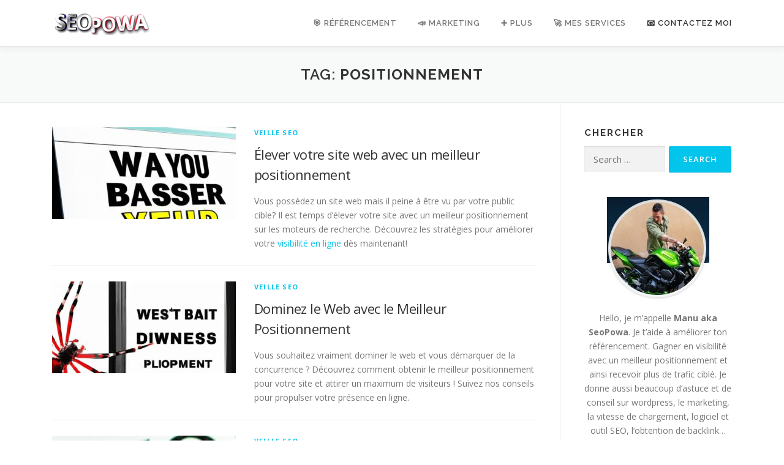

--- FILE ---
content_type: text/html; charset=UTF-8
request_url: https://seopowa.com/tag/positionnement/
body_size: 27571
content:
<!DOCTYPE html>
<html lang="en-US">
<head>
<script type="text/javascript">
    (function(p,u,s,h){
        p._pcq=p._pcq||[];
        p._pcq.push(['_currentTime',Date.now()]);
        s=u.createElement('script');
        s.type='text/javascript';
        s.async=true;
        s.crossOrigin = 'anonymous';
        s.src='https://cdn.pushcrew.com/js/8ba1498f4010d2869bb07be4bda5675d.js';
        h=u.getElementsByTagName('script')[0];
        h.parentNode.insertBefore(s,h);
    })(window,document);
  </script>
<meta charset="UTF-8">
<meta name="viewport" content="width=device-width, initial-scale=1">
<meta name="google-site-verification" content="xeLRxO5dJ-VaYPpjEz-bPBpAQ77DgygZ5TysQcxUq_o" />
<link rel="profile" href="https://gmpg.org/xfn/11">
<title>positionnement &#8211; ʕ•ᴥ•ʔ SeoPowa &#8211; Actus Référencement &amp; Marketing</title>
<meta name='robots' content='max-image-preview:large' />
	<style>img:is([sizes="auto" i], [sizes^="auto," i]) { contain-intrinsic-size: 3000px 1500px }</style>
	<link rel='dns-prefetch' href='//fonts.googleapis.com' />
<link rel="alternate" type="application/rss+xml" title="ʕ•ᴥ•ʔ SeoPowa - Actus Référencement &amp; Marketing &raquo; Feed" href="https://seopowa.com/feed/" />
<link rel="alternate" type="application/rss+xml" title="ʕ•ᴥ•ʔ SeoPowa - Actus Référencement &amp; Marketing &raquo; Comments Feed" href="https://seopowa.com/comments/feed/" />
<link rel="alternate" type="application/rss+xml" title="ʕ•ᴥ•ʔ SeoPowa - Actus Référencement &amp; Marketing &raquo; positionnement Tag Feed" href="https://seopowa.com/tag/positionnement/feed/" />
		<!-- This site uses the Google Analytics by ExactMetrics plugin v8.3.2 - Using Analytics tracking - https://www.exactmetrics.com/ -->
		<!-- Note: ExactMetrics is not currently configured on this site. The site owner needs to authenticate with Google Analytics in the ExactMetrics settings panel. -->
					<!-- No tracking code set -->
				<!-- / Google Analytics by ExactMetrics -->
		<script type="text/javascript">
/* <![CDATA[ */
window._wpemojiSettings = {"baseUrl":"https:\/\/s.w.org\/images\/core\/emoji\/16.0.1\/72x72\/","ext":".png","svgUrl":"https:\/\/s.w.org\/images\/core\/emoji\/16.0.1\/svg\/","svgExt":".svg","source":{"concatemoji":"https:\/\/seopowa.com\/wp-includes\/js\/wp-emoji-release.min.js?ver=6.8.3"}};
/*! This file is auto-generated */
!function(s,n){var o,i,e;function c(e){try{var t={supportTests:e,timestamp:(new Date).valueOf()};sessionStorage.setItem(o,JSON.stringify(t))}catch(e){}}function p(e,t,n){e.clearRect(0,0,e.canvas.width,e.canvas.height),e.fillText(t,0,0);var t=new Uint32Array(e.getImageData(0,0,e.canvas.width,e.canvas.height).data),a=(e.clearRect(0,0,e.canvas.width,e.canvas.height),e.fillText(n,0,0),new Uint32Array(e.getImageData(0,0,e.canvas.width,e.canvas.height).data));return t.every(function(e,t){return e===a[t]})}function u(e,t){e.clearRect(0,0,e.canvas.width,e.canvas.height),e.fillText(t,0,0);for(var n=e.getImageData(16,16,1,1),a=0;a<n.data.length;a++)if(0!==n.data[a])return!1;return!0}function f(e,t,n,a){switch(t){case"flag":return n(e,"\ud83c\udff3\ufe0f\u200d\u26a7\ufe0f","\ud83c\udff3\ufe0f\u200b\u26a7\ufe0f")?!1:!n(e,"\ud83c\udde8\ud83c\uddf6","\ud83c\udde8\u200b\ud83c\uddf6")&&!n(e,"\ud83c\udff4\udb40\udc67\udb40\udc62\udb40\udc65\udb40\udc6e\udb40\udc67\udb40\udc7f","\ud83c\udff4\u200b\udb40\udc67\u200b\udb40\udc62\u200b\udb40\udc65\u200b\udb40\udc6e\u200b\udb40\udc67\u200b\udb40\udc7f");case"emoji":return!a(e,"\ud83e\udedf")}return!1}function g(e,t,n,a){var r="undefined"!=typeof WorkerGlobalScope&&self instanceof WorkerGlobalScope?new OffscreenCanvas(300,150):s.createElement("canvas"),o=r.getContext("2d",{willReadFrequently:!0}),i=(o.textBaseline="top",o.font="600 32px Arial",{});return e.forEach(function(e){i[e]=t(o,e,n,a)}),i}function t(e){var t=s.createElement("script");t.src=e,t.defer=!0,s.head.appendChild(t)}"undefined"!=typeof Promise&&(o="wpEmojiSettingsSupports",i=["flag","emoji"],n.supports={everything:!0,everythingExceptFlag:!0},e=new Promise(function(e){s.addEventListener("DOMContentLoaded",e,{once:!0})}),new Promise(function(t){var n=function(){try{var e=JSON.parse(sessionStorage.getItem(o));if("object"==typeof e&&"number"==typeof e.timestamp&&(new Date).valueOf()<e.timestamp+604800&&"object"==typeof e.supportTests)return e.supportTests}catch(e){}return null}();if(!n){if("undefined"!=typeof Worker&&"undefined"!=typeof OffscreenCanvas&&"undefined"!=typeof URL&&URL.createObjectURL&&"undefined"!=typeof Blob)try{var e="postMessage("+g.toString()+"("+[JSON.stringify(i),f.toString(),p.toString(),u.toString()].join(",")+"));",a=new Blob([e],{type:"text/javascript"}),r=new Worker(URL.createObjectURL(a),{name:"wpTestEmojiSupports"});return void(r.onmessage=function(e){c(n=e.data),r.terminate(),t(n)})}catch(e){}c(n=g(i,f,p,u))}t(n)}).then(function(e){for(var t in e)n.supports[t]=e[t],n.supports.everything=n.supports.everything&&n.supports[t],"flag"!==t&&(n.supports.everythingExceptFlag=n.supports.everythingExceptFlag&&n.supports[t]);n.supports.everythingExceptFlag=n.supports.everythingExceptFlag&&!n.supports.flag,n.DOMReady=!1,n.readyCallback=function(){n.DOMReady=!0}}).then(function(){return e}).then(function(){var e;n.supports.everything||(n.readyCallback(),(e=n.source||{}).concatemoji?t(e.concatemoji):e.wpemoji&&e.twemoji&&(t(e.twemoji),t(e.wpemoji)))}))}((window,document),window._wpemojiSettings);
/* ]]> */
</script>

<style id='wp-emoji-styles-inline-css' type='text/css'>

	img.wp-smiley, img.emoji {
		display: inline !important;
		border: none !important;
		box-shadow: none !important;
		height: 1em !important;
		width: 1em !important;
		margin: 0 0.07em !important;
		vertical-align: -0.1em !important;
		background: none !important;
		padding: 0 !important;
	}
</style>
<link rel='stylesheet' id='quads-style-css-css' href='https://seopowa.com/wp-content/plugins/quick-adsense-reloaded/includes/gutenberg/dist/blocks.style.build.css?ver=2.0.98.1' type='text/css' media='all' />
<style id='80c547ace2d797fbe5750529d7ead566-front-css-inline-css' type='text/css'>
.autox-thickbox.button{margin: 0 5px;}.automaticx-video-container{position:relative;padding-bottom:56.25%;height:0;overflow:hidden}.automaticx-video-container embed,.automaticx-video-container amp-youtube,.automaticx-video-container iframe,.automaticx-video-container object{position:absolute;top:0;left:0;width:100%;height:100%}.automaticx-dual-ring{width:10px;aspect-ratio:1;border-radius:50%;border:6px solid;border-color:#000 #0000;animation:1s infinite automaticxs1}@keyframes automaticxs1{to{transform:rotate(.5turn)}}#openai-chat-response{padding-top:5px}.openchat-dots-bars-2{width:28px;height:28px;--c:linear-gradient(currentColor 0 0);--r1:radial-gradient(farthest-side at bottom,currentColor 93%,#0000);--r2:radial-gradient(farthest-side at top   ,currentColor 93%,#0000);background:var(--c),var(--r1),var(--r2),var(--c),var(--r1),var(--r2),var(--c),var(--r1),var(--r2);background-repeat:no-repeat;animation:1s infinite alternate automaticxdb2}@keyframes automaticxdb2{0%,25%{background-size:8px 0,8px 4px,8px 4px,8px 0,8px 4px,8px 4px,8px 0,8px 4px,8px 4px;background-position:0 50%,0 calc(50% - 2px),0 calc(50% + 2px),50% 50%,50% calc(50% - 2px),50% calc(50% + 2px),100% 50%,100% calc(50% - 2px),100% calc(50% + 2px)}50%{background-size:8px 100%,8px 4px,8px 4px,8px 0,8px 4px,8px 4px,8px 0,8px 4px,8px 4px;background-position:0 50%,0 calc(0% - 2px),0 calc(100% + 2px),50% 50%,50% calc(50% - 2px),50% calc(50% + 2px),100% 50%,100% calc(50% - 2px),100% calc(50% + 2px)}75%{background-size:8px 100%,8px 4px,8px 4px,8px 100%,8px 4px,8px 4px,8px 0,8px 4px,8px 4px;background-position:0 50%,0 calc(0% - 2px),0 calc(100% + 2px),50% 50%,50% calc(0% - 2px),50% calc(100% + 2px),100% 50%,100% calc(50% - 2px),100% calc(50% + 2px)}100%,95%{background-size:8px 100%,8px 4px,8px 4px,8px 100%,8px 4px,8px 4px,8px 100%,8px 4px,8px 4px;background-position:0 50%,0 calc(0% - 2px),0 calc(100% + 2px),50% 50%,50% calc(0% - 2px),50% calc(100% + 2px),100% 50%,100% calc(0% - 2px),100% calc(100% + 2px)}}
</style>
<link rel='stylesheet' id='pmpro_frontend-css' href='https://seopowa.com/wp-content/plugins/paid-memberships-pro/css/frontend.css?ver=2.12.2' type='text/css' media='screen' />
<link rel='stylesheet' id='pmpro_print-css' href='https://seopowa.com/wp-content/plugins/paid-memberships-pro/css/print.css?ver=2.12.2' type='text/css' media='print' />
<link rel='stylesheet' id='ez-toc-css' href='https://seopowa.com/wp-content/plugins/easy-table-of-contents/assets/css/screen.min.css?ver=2.0.80' type='text/css' media='all' />
<style id='ez-toc-inline-css' type='text/css'>
div#ez-toc-container .ez-toc-title {font-size: 140%;}div#ez-toc-container .ez-toc-title {font-weight: 500;}div#ez-toc-container ul li , div#ez-toc-container ul li a {font-size: 115%;}div#ez-toc-container ul li , div#ez-toc-container ul li a {font-weight: 500;}div#ez-toc-container nav ul ul li {font-size: 90%;}.ez-toc-box-title {font-weight: bold; margin-bottom: 10px; text-align: center; text-transform: uppercase; letter-spacing: 1px; color: #666; padding-bottom: 5px;position:absolute;top:-4%;left:5%;background-color: inherit;transition: top 0.3s ease;}.ez-toc-box-title.toc-closed {top:-25%;}
.ez-toc-container-direction {direction: ltr;}.ez-toc-counter ul{counter-reset: item ;}.ez-toc-counter nav ul li a::before {content: counters(item, '.', decimal) '. ';display: inline-block;counter-increment: item;flex-grow: 0;flex-shrink: 0;margin-right: .2em; float: left; }.ez-toc-widget-direction {direction: ltr;}.ez-toc-widget-container ul{counter-reset: item ;}.ez-toc-widget-container nav ul li a::before {content: counters(item, '.', decimal) '. ';display: inline-block;counter-increment: item;flex-grow: 0;flex-shrink: 0;margin-right: .2em; float: left; }
</style>
<link rel='stylesheet' id='onepress-fonts-css' href='https://fonts.googleapis.com/css?family=Raleway%3A400%2C500%2C600%2C700%2C300%2C100%2C800%2C900%7COpen+Sans%3A400%2C300%2C300italic%2C400italic%2C600%2C600italic%2C700%2C700italic&#038;subset=latin%2Clatin-ext&#038;ver=2.2.7' type='text/css' media='all' />
<link rel='stylesheet' id='onepress-animate-css' href='https://seopowa.com/wp-content/themes/onepress/assets/css/animate.min.css?ver=2.2.7' type='text/css' media='all' />
<link rel='stylesheet' id='onepress-fa-css' href='https://seopowa.com/wp-content/themes/onepress/assets/css/font-awesome.min.css?ver=4.7.0' type='text/css' media='all' />
<link rel='stylesheet' id='onepress-bootstrap-css' href='https://seopowa.com/wp-content/themes/onepress/assets/css/bootstrap.min.css?ver=2.2.7' type='text/css' media='all' />
<link rel='stylesheet' id='onepress-style-css' href='https://seopowa.com/wp-content/themes/onepress/style.css?ver=6.8.3' type='text/css' media='all' />
<style id='onepress-style-inline-css' type='text/css'>
#main .video-section section.hero-slideshow-wrapper{background:transparent}.hero-slideshow-wrapper:after{position:absolute;top:0px;left:0px;width:100%;height:100%;background-color:rgba(0,0,0,0.3);display:block;content:""}.body-desktop .parallax-hero .hero-slideshow-wrapper:after{display:none!important}#parallax-hero>.parallax-bg::before{background-color:rgba(0,0,0,0.3);opacity:1}.body-desktop .parallax-hero .hero-slideshow-wrapper:after{display:none!important}.page-header:not(.page--cover){text-align:center}#footer-widgets{}.gallery-carousel .g-item{padding:0px 10px}.gallery-carousel{margin-left:-10px;margin-right:-10px}.gallery-grid .g-item,.gallery-masonry .g-item .inner{padding:10px}.gallery-grid,.gallery-masonry{margin:-10px}
</style>
<link rel='stylesheet' id='onepress-gallery-lightgallery-css' href='https://seopowa.com/wp-content/themes/onepress/assets/css/lightgallery.css?ver=6.8.3' type='text/css' media='all' />
<link rel='stylesheet' id='slb_core-css' href='https://seopowa.com/wp-content/plugins/simple-lightbox/client/css/app.css?ver=2.9.4' type='text/css' media='all' />
<link rel='stylesheet' id='wp-pagenavi-css' href='https://seopowa.com/wp-content/plugins/wp-pagenavi/pagenavi-css.css?ver=2.70' type='text/css' media='all' />
<!--[if lt IE 9]>
<link rel='stylesheet' id='vc_lte_ie9-css' href='https://seopowa.com/wp-content/plugins/js_composer/assets/css/vc_lte_ie9.min.css?ver=6.0.5' type='text/css' media='screen' />
<![endif]-->
<script type="text/javascript" src="https://seopowa.com/wp-includes/js/jquery/jquery.min.js?ver=3.7.1" id="jquery-core-js"></script>
<script type="text/javascript" defer='defer' src="https://seopowa.com/wp-includes/js/jquery/jquery-migrate.min.js?ver=3.4.1" id="jquery-migrate-js"></script>
<link rel="https://api.w.org/" href="https://seopowa.com/wp-json/" /><link rel="alternate" title="JSON" type="application/json" href="https://seopowa.com/wp-json/wp/v2/tags/20" /><link rel="EditURI" type="application/rsd+xml" title="RSD" href="https://seopowa.com/xmlrpc.php?rsd" />
<meta name="generator" content="WordPress 6.8.3" />
<style id="wplmi-inline-css" type="text/css">
 span.wplmi-user-avatar { width: 16px;display: inline-block !important;flex-shrink: 0; } img.wplmi-elementor-avatar { border-radius: 100%;margin-right: 3px; }
</style>
<script>document.cookie = 'quads_browser_width='+screen.width;</script>		<script>
			document.documentElement.className = document.documentElement.className.replace( 'no-js', 'js' );
		</script>
				<style>
			.no-js img.lazyload { display: none; }
			figure.wp-block-image img.lazyloading { min-width: 150px; }
							.lazyload, .lazyloading { opacity: 0; }
				.lazyloaded {
					opacity: 1;
					transition: opacity 400ms;
					transition-delay: 0ms;
				}
					</style>
		<meta name="generator" content="Powered by WPBakery Page Builder - drag and drop page builder for WordPress."/>
<style type="text/css">.saboxplugin-wrap{-webkit-box-sizing:border-box;-moz-box-sizing:border-box;-ms-box-sizing:border-box;box-sizing:border-box;border:1px solid #eee;width:100%;clear:both;display:block;overflow:hidden;word-wrap:break-word;position:relative}.saboxplugin-wrap .saboxplugin-gravatar{float:left;padding:0 20px 20px 20px}.saboxplugin-wrap .saboxplugin-gravatar img{max-width:100px;height:auto;border-radius:0;}.saboxplugin-wrap .saboxplugin-authorname{font-size:18px;line-height:1;margin:20px 0 0 20px;display:block}.saboxplugin-wrap .saboxplugin-authorname a{text-decoration:none}.saboxplugin-wrap .saboxplugin-authorname a:focus{outline:0}.saboxplugin-wrap .saboxplugin-desc{display:block;margin:5px 20px}.saboxplugin-wrap .saboxplugin-desc a{text-decoration:underline}.saboxplugin-wrap .saboxplugin-desc p{margin:5px 0 12px}.saboxplugin-wrap .saboxplugin-web{margin:0 20px 15px;text-align:left}.saboxplugin-wrap .sab-web-position{text-align:right}.saboxplugin-wrap .saboxplugin-web a{color:#ccc;text-decoration:none}.saboxplugin-wrap .saboxplugin-socials{position:relative;display:block;background:#fcfcfc;padding:5px;border-top:1px solid #eee}.saboxplugin-wrap .saboxplugin-socials a svg{width:20px;height:20px}.saboxplugin-wrap .saboxplugin-socials a svg .st2{fill:#fff; transform-origin:center center;}.saboxplugin-wrap .saboxplugin-socials a svg .st1{fill:rgba(0,0,0,.3)}.saboxplugin-wrap .saboxplugin-socials a:hover{opacity:.8;-webkit-transition:opacity .4s;-moz-transition:opacity .4s;-o-transition:opacity .4s;transition:opacity .4s;box-shadow:none!important;-webkit-box-shadow:none!important}.saboxplugin-wrap .saboxplugin-socials .saboxplugin-icon-color{box-shadow:none;padding:0;border:0;-webkit-transition:opacity .4s;-moz-transition:opacity .4s;-o-transition:opacity .4s;transition:opacity .4s;display:inline-block;color:#fff;font-size:0;text-decoration:inherit;margin:5px;-webkit-border-radius:0;-moz-border-radius:0;-ms-border-radius:0;-o-border-radius:0;border-radius:0;overflow:hidden}.saboxplugin-wrap .saboxplugin-socials .saboxplugin-icon-grey{text-decoration:inherit;box-shadow:none;position:relative;display:-moz-inline-stack;display:inline-block;vertical-align:middle;zoom:1;margin:10px 5px;color:#444;fill:#444}.clearfix:after,.clearfix:before{content:' ';display:table;line-height:0;clear:both}.ie7 .clearfix{zoom:1}.saboxplugin-socials.sabox-colored .saboxplugin-icon-color .sab-twitch{border-color:#38245c}.saboxplugin-socials.sabox-colored .saboxplugin-icon-color .sab-behance{border-color:#003eb0}.saboxplugin-socials.sabox-colored .saboxplugin-icon-color .sab-deviantart{border-color:#036824}.saboxplugin-socials.sabox-colored .saboxplugin-icon-color .sab-digg{border-color:#00327c}.saboxplugin-socials.sabox-colored .saboxplugin-icon-color .sab-dribbble{border-color:#ba1655}.saboxplugin-socials.sabox-colored .saboxplugin-icon-color .sab-facebook{border-color:#1e2e4f}.saboxplugin-socials.sabox-colored .saboxplugin-icon-color .sab-flickr{border-color:#003576}.saboxplugin-socials.sabox-colored .saboxplugin-icon-color .sab-github{border-color:#264874}.saboxplugin-socials.sabox-colored .saboxplugin-icon-color .sab-google{border-color:#0b51c5}.saboxplugin-socials.sabox-colored .saboxplugin-icon-color .sab-html5{border-color:#902e13}.saboxplugin-socials.sabox-colored .saboxplugin-icon-color .sab-instagram{border-color:#1630aa}.saboxplugin-socials.sabox-colored .saboxplugin-icon-color .sab-linkedin{border-color:#00344f}.saboxplugin-socials.sabox-colored .saboxplugin-icon-color .sab-pinterest{border-color:#5b040e}.saboxplugin-socials.sabox-colored .saboxplugin-icon-color .sab-reddit{border-color:#992900}.saboxplugin-socials.sabox-colored .saboxplugin-icon-color .sab-rss{border-color:#a43b0a}.saboxplugin-socials.sabox-colored .saboxplugin-icon-color .sab-sharethis{border-color:#5d8420}.saboxplugin-socials.sabox-colored .saboxplugin-icon-color .sab-soundcloud{border-color:#995200}.saboxplugin-socials.sabox-colored .saboxplugin-icon-color .sab-spotify{border-color:#0f612c}.saboxplugin-socials.sabox-colored .saboxplugin-icon-color .sab-stackoverflow{border-color:#a95009}.saboxplugin-socials.sabox-colored .saboxplugin-icon-color .sab-steam{border-color:#006388}.saboxplugin-socials.sabox-colored .saboxplugin-icon-color .sab-user_email{border-color:#b84e05}.saboxplugin-socials.sabox-colored .saboxplugin-icon-color .sab-tumblr{border-color:#10151b}.saboxplugin-socials.sabox-colored .saboxplugin-icon-color .sab-twitter{border-color:#0967a0}.saboxplugin-socials.sabox-colored .saboxplugin-icon-color .sab-vimeo{border-color:#0d7091}.saboxplugin-socials.sabox-colored .saboxplugin-icon-color .sab-windows{border-color:#003f71}.saboxplugin-socials.sabox-colored .saboxplugin-icon-color .sab-whatsapp{border-color:#003f71}.saboxplugin-socials.sabox-colored .saboxplugin-icon-color .sab-wordpress{border-color:#0f3647}.saboxplugin-socials.sabox-colored .saboxplugin-icon-color .sab-yahoo{border-color:#14002d}.saboxplugin-socials.sabox-colored .saboxplugin-icon-color .sab-youtube{border-color:#900}.saboxplugin-socials.sabox-colored .saboxplugin-icon-color .sab-xing{border-color:#000202}.saboxplugin-socials.sabox-colored .saboxplugin-icon-color .sab-mixcloud{border-color:#2475a0}.saboxplugin-socials.sabox-colored .saboxplugin-icon-color .sab-vk{border-color:#243549}.saboxplugin-socials.sabox-colored .saboxplugin-icon-color .sab-medium{border-color:#00452c}.saboxplugin-socials.sabox-colored .saboxplugin-icon-color .sab-quora{border-color:#420e00}.saboxplugin-socials.sabox-colored .saboxplugin-icon-color .sab-meetup{border-color:#9b181c}.saboxplugin-socials.sabox-colored .saboxplugin-icon-color .sab-goodreads{border-color:#000}.saboxplugin-socials.sabox-colored .saboxplugin-icon-color .sab-snapchat{border-color:#999700}.saboxplugin-socials.sabox-colored .saboxplugin-icon-color .sab-500px{border-color:#00557f}.saboxplugin-socials.sabox-colored .saboxplugin-icon-color .sab-mastodont{border-color:#185886}.sabox-plus-item{margin-bottom:20px}@media screen and (max-width:480px){.saboxplugin-wrap{text-align:center}.saboxplugin-wrap .saboxplugin-gravatar{float:none;padding:20px 0;text-align:center;margin:0 auto;display:block}.saboxplugin-wrap .saboxplugin-gravatar img{float:none;display:inline-block;display:-moz-inline-stack;vertical-align:middle;zoom:1}.saboxplugin-wrap .saboxplugin-desc{margin:0 10px 20px;text-align:center}.saboxplugin-wrap .saboxplugin-authorname{text-align:center;margin:10px 0 20px}}body .saboxplugin-authorname a,body .saboxplugin-authorname a:hover{box-shadow:none;-webkit-box-shadow:none}a.sab-profile-edit{font-size:16px!important;line-height:1!important}.sab-edit-settings a,a.sab-profile-edit{color:#0073aa!important;box-shadow:none!important;-webkit-box-shadow:none!important}.sab-edit-settings{margin-right:15px;position:absolute;right:0;z-index:2;bottom:10px;line-height:20px}.sab-edit-settings i{margin-left:5px}.saboxplugin-socials{line-height:1!important}.rtl .saboxplugin-wrap .saboxplugin-gravatar{float:right}.rtl .saboxplugin-wrap .saboxplugin-authorname{display:flex;align-items:center}.rtl .saboxplugin-wrap .saboxplugin-authorname .sab-profile-edit{margin-right:10px}.rtl .sab-edit-settings{right:auto;left:0}img.sab-custom-avatar{max-width:75px;}.saboxplugin-wrap {border-color:#8224e3;}.saboxplugin-wrap .saboxplugin-socials {border-color:#8224e3;}.saboxplugin-wrap {background-color:#000000;}.saboxplugin-wrap .saboxplugin-authorname a,.saboxplugin-wrap .saboxplugin-authorname span {color:#000000;}.saboxplugin-wrap {margin-top:0px; margin-bottom:0px; padding: 0px 0px }.saboxplugin-wrap .saboxplugin-authorname {font-size:18px; line-height:25px;}.saboxplugin-wrap .saboxplugin-desc p, .saboxplugin-wrap .saboxplugin-desc {font-size:14px !important; line-height:21px !important;}.saboxplugin-wrap .saboxplugin-web {font-size:14px;}.saboxplugin-wrap .saboxplugin-socials a svg {width:18px;height:18px;}</style><link rel="icon" href="https://seopowa.com/wp-content/uploads/2021/09/cropped-Sans-titre-1-120x120.png" sizes="32x32" />
<link rel="icon" href="https://seopowa.com/wp-content/uploads/2021/09/cropped-Sans-titre-1-300x300.png" sizes="192x192" />
<link rel="apple-touch-icon" href="https://seopowa.com/wp-content/uploads/2021/09/cropped-Sans-titre-1-300x300.png" />
<meta name="msapplication-TileImage" content="https://seopowa.com/wp-content/uploads/2021/09/cropped-Sans-titre-1-300x300.png" />
<!-- ## NXS/OG ## --><!-- ## NXSOGTAGS ## --><!-- ## NXS/OG ## -->
<noscript><style> .wpb_animate_when_almost_visible { opacity: 1; }</style></noscript></head>

<body class="archive tag tag-positionnement tag-20 wp-custom-logo wp-theme-onepress group-blog wpb-js-composer js-comp-ver-6.0.5 vc_responsive elementor-default elementor-kit-5648">
<div id="page" class="hfeed site">
	<a class="skip-link screen-reader-text" href="#content">Skip to content</a>
	<div id="header-section" class="h-on-top no-transparent">		<header id="masthead" class="site-header header-contained is-sticky no-scroll no-t h-on-top" role="banner">
			<div class="container">
				<div class="site-branding">
				<div class="site-brand-inner has-logo-img no-desc"><div class="site-logo-div"><a href="https://seopowa.com/" class="custom-logo-link  no-t-logo" rel="home" itemprop="url"><img width="160" height="36"   alt="ʕ•ᴥ•ʔ SeoPowa &#8211; Actus Référencement &amp; Marketing" itemprop="logo" decoding="async" data-srcset="https://seopowa.com/wp-content/uploads/2021/09/cropped-logo-seopowa-160-36-1.png 160w, https://seopowa.com/wp-content/uploads/2021/09/cropped-logo-seopowa-160-36-1-20x5.png 20w"  data-src="https://seopowa.com/wp-content/uploads/2021/09/cropped-logo-seopowa-160-36-1.png" data-sizes="(max-width: 160px) 100vw, 160px" class="custom-logo lazyload" src="[data-uri]" /><noscript><img width="160" height="36" src="https://seopowa.com/wp-content/uploads/2021/09/cropped-logo-seopowa-160-36-1.png" class="custom-logo" alt="ʕ•ᴥ•ʔ SeoPowa &#8211; Actus Référencement &amp; Marketing" itemprop="logo" decoding="async" srcset="https://seopowa.com/wp-content/uploads/2021/09/cropped-logo-seopowa-160-36-1.png 160w, https://seopowa.com/wp-content/uploads/2021/09/cropped-logo-seopowa-160-36-1-20x5.png 20w" sizes="(max-width: 160px) 100vw, 160px" /></noscript></a></div></div>				</div>
				<div class="header-right-wrapper">
					<a href="#0" id="nav-toggle">Menu<span></span></a>
					<nav id="site-navigation" class="main-navigation" role="navigation">
						<ul class="onepress-menu">
							<li id="menu-item-5471" class="menu-item menu-item-type-custom menu-item-object-custom menu-item-has-children menu-item-5471"><a>&#x1f3af; Référencement</a>
<ul class="sub-menu">
	<li id="menu-item-5475" class="menu-item menu-item-type-post_type menu-item-object-post menu-item-5475"><a href="https://seopowa.com/ce-que-le-referencement-local-et-les-avis-google-vont-apporter-a-votre-business/">Référencement Local</a></li>
	<li id="menu-item-5479" class="menu-item menu-item-type-custom menu-item-object-custom menu-item-5479"><a href="https://seopowa.com/comment-optimiser-votre-video-pour-le-seo-referencement-sur-youtube/">Référencement youtube</a></li>
	<li id="menu-item-5476" class="menu-item menu-item-type-post_type menu-item-object-post menu-item-5476"><a href="https://seopowa.com/nutilisez-surtout-pas-semrush-avant-davoir-lu-ceci/">SEMrush l&#8217;outil incontournable</a></li>
	<li id="menu-item-5477" class="menu-item menu-item-type-post_type menu-item-object-post menu-item-5477"><a href="https://seopowa.com/trouver-les-bons-mots-cles-avec-ubersuggest-et-les-alternatives/">Trouver les bons mots clés</a></li>
	<li id="menu-item-5481" class="menu-item menu-item-type-custom menu-item-object-custom menu-item-5481"><a href="https://seopowa.com/comment-creer-son-reseau-prive-de-blog-web-2-0-a-thematique-et-booster-son-seo/">Réseau privé web 2.0</a></li>
	<li id="menu-item-5482" class="menu-item menu-item-type-custom menu-item-object-custom menu-item-5482"><a href="https://seopowa.com/22-plugins-wordpress-seo-pour-optimiser-votre-site-en-2019/">Référencement WordPress</a></li>
	<li id="menu-item-5485" class="menu-item menu-item-type-custom menu-item-object-custom menu-item-has-children menu-item-5485"><a href="#">Backlinks</a>
	<ul class="sub-menu">
		<li id="menu-item-5483" class="menu-item menu-item-type-custom menu-item-object-custom menu-item-5483"><a href="https://seopowa.com/comment-obtenir-des-backlinks-dofollow-a-partir-de-sites-a-fort-da/">Obtenir des Backlinks</a></li>
		<li id="menu-item-5484" class="menu-item menu-item-type-custom menu-item-object-custom menu-item-5484"><a href="https://seopowa.com/annuaire/">Mon annuaire</a></li>
		<li id="menu-item-5486" class="menu-item menu-item-type-custom menu-item-object-custom menu-item-5486"><a href="https://seopowa.com/22-meilleurs-annuaires-gratuits-pour-ameliorer-votre-referencement/">22 annuaires</a></li>
		<li id="menu-item-5487" class="menu-item menu-item-type-custom menu-item-object-custom menu-item-5487"><a href="https://seopowa.com/publication-darticle-gratuit-sur-des-sites-dautorites/">Guest Blog gratuit</a></li>
		<li id="menu-item-5488" class="menu-item menu-item-type-custom menu-item-object-custom menu-item-5488"><a href="https://seopowa.com/quelle-plateforme-utiliser-pour-creer-du-lien/">Guest Blog payant</a></li>
	</ul>
</li>
	<li id="menu-item-5480" class="menu-item menu-item-type-custom menu-item-object-custom menu-item-5480"><a href="https://premiumreferencement.com/">Prestation Référencement</a></li>
</ul>
</li>
<li id="menu-item-5473" class="menu-item menu-item-type-custom menu-item-object-custom menu-item-has-children menu-item-5473"><a>&#x1f4e3; Marketing</a>
<ul class="sub-menu">
	<li id="menu-item-5492" class="menu-item menu-item-type-custom menu-item-object-custom menu-item-5492"><a href="https://seopowa.com/comment-obtenir-plus-dabonnes-instagram-en-2020-12-conseils-qui-fonctionnent/">Instagram</a></li>
	<li id="menu-item-5493" class="menu-item menu-item-type-custom menu-item-object-custom menu-item-5493"><a href="https://seopowa.com/comment-percer-sur-youtube-et-se-demarquer/">Visibilité Youtube</a></li>
	<li id="menu-item-5494" class="menu-item menu-item-type-custom menu-item-object-custom menu-item-5494"><a href="https://seopowa.com/pourquoi-acheter-des-vues-pour-vos-videos-facebook/">Vidéo Facebook</a></li>
	<li id="menu-item-5496" class="menu-item menu-item-type-custom menu-item-object-custom menu-item-5496"><a href="https://seopowa.com/comment-gagner-plus-grace-a-vos-avis-google/">Avis Google</a></li>
	<li id="menu-item-5495" class="menu-item menu-item-type-custom menu-item-object-custom menu-item-5495"><a href="https://seopowa.com/nous-avons-analyse-912-millions-de-billets-de-blog-voici-ce-que-nous-avons-appris-sur-le-marketing-de-contenu/">Marketing de contenu</a></li>
</ul>
</li>
<li id="menu-item-5472" class="menu-item menu-item-type-custom menu-item-object-custom menu-item-has-children menu-item-5472"><a>&#x2795; Plus</a>
<ul class="sub-menu">
	<li id="menu-item-5491" class="menu-item menu-item-type-custom menu-item-object-custom menu-item-5491"><a href="https://seopowa.com/23-plugins-doptimisation-de-vitesse-wordpress-pour-que-votre-site-web-fonctionne-a-toute-vitesse/">Vitesse WordPress</a></li>
	<li id="menu-item-5474" class="menu-item menu-item-type-post_type menu-item-object-post menu-item-5474"><a href="https://seopowa.com/comment-obtenir-un-certificat-ssl-gratuit-avec-cloudflare-et-hostinger/">Obtenir un certificat SSL Gratuit</a></li>
	<li id="menu-item-5489" class="menu-item menu-item-type-custom menu-item-object-custom menu-item-5489"><a href="https://seopowa.com/3-superbes-applications-creees-par-des-enfants-formez-vos-enfants-au-monde-de-demain/">Codage pour enfant</a></li>
	<li id="menu-item-5497" class="menu-item menu-item-type-custom menu-item-object-custom menu-item-5497"><a href="https://seopowa.com/devenez-riche-de-chez-vous-en-10-minutes-par-jour">Gagner plus d&#8217;argent</a></li>
	<li id="menu-item-5490" class="menu-item menu-item-type-custom menu-item-object-custom menu-item-5490"><a href="https://seopowa.com/ma-selection-de-logicieloutil-seo/">Tous mes outils</a></li>
</ul>
</li>
<li id="menu-item-5498" class="menu-item menu-item-type-custom menu-item-object-custom menu-item-has-children menu-item-5498"><a>&#x1f680; Mes Services</a>
<ul class="sub-menu">
	<li id="menu-item-6367" class="menu-item menu-item-type-custom menu-item-object-custom menu-item-6367"><a href="https://seorankhigher.net/product/redaction-de-vos-articles/">&#x270d;&#x1f3fc; Rédaction Web</a></li>
	<li id="menu-item-6368" class="menu-item menu-item-type-custom menu-item-object-custom menu-item-6368"><a href="https://seorankhigher.net/product/prestation-de-referencement-naturelle-et-manuelle/">&#x1f451; Référencement Manuel</a></li>
	<li id="menu-item-6369" class="menu-item menu-item-type-custom menu-item-object-custom menu-item-6369"><a href="https://seorankhigher.net/product/premium/">&#x1f527; Pack de Backlinks</a></li>
	<li id="menu-item-6366" class="menu-item menu-item-type-custom menu-item-object-custom menu-item-6366"><a href="https://seorankhigher.net/product-category/reseaux-sociaux/">&#x1f9b8;&#x200d;&#x2642;&#xfe0f; Booster vos réseaux</a></li>
</ul>
</li>
<li id="menu-item-6221" class="menu-item menu-item-type-post_type menu-item-object-page menu-item-6221"><a href="https://seopowa.com/contact/">&#x1f4e7; Contactez Moi</a></li>
						</ul>
					</nav>
					<!-- #site-navigation -->
				</div>
			</div>
		</header><!-- #masthead -->
		</div>
	<div id="content" class="site-content">

		<div class="page-header">
			<div class="container">
				<h1 class="page-title">Tag: <span>positionnement</span></h1>							</div>
		</div>

		
		<div id="content-inside" class="container right-sidebar">
			<div id="primary" class="content-area">
				<main id="main" class="site-main" role="main">

				
										
						<article id="post-7295" class="list-article clearfix post-7295 post type-post status-publish format-standard has-post-thumbnail hentry category-veille-seo tag-marketing-en-ligne tag-positionnement tag-referencement tag-seo tag-site-web pmpro-has-access">
		<div class="list-article-thumb">
		<a href="https://seopowa.com/elever-votre-site-web-avec-un-meilleur-positionnement/">
			<img width="300" height="150"   alt="Élever votre site web avec un meilleur positionnement" decoding="async" data-src="https://seopowa.com/wp-content/uploads/2025/02/7295-elever-votre-site-web-avec-un-meilleur-positionnement-300x150.jpg" class="attachment-onepress-blog-small size-onepress-blog-small wp-post-image lazyload" src="[data-uri]" /><noscript><img width="300" height="150" src="https://seopowa.com/wp-content/uploads/2025/02/7295-elever-votre-site-web-avec-un-meilleur-positionnement-300x150.jpg" class="attachment-onepress-blog-small size-onepress-blog-small wp-post-image" alt="Élever votre site web avec un meilleur positionnement" decoding="async" /></noscript>		</a>
	</div>
	
	<div class="list-article-content">
					<div class="list-article-meta">
				<a href="https://seopowa.com/category/veille-seo/" rel="category tag">Veille Seo</a>			</div>
						<header class="entry-header">
			<h2 class="entry-title"><a href="https://seopowa.com/elever-votre-site-web-avec-un-meilleur-positionnement/" rel="bookmark">Élever votre site web avec un meilleur positionnement</a></h2>		</header><!-- .entry-header -->
						<div class="entry-excerpt">
			<p>Vous possédez un site web mais il peine à être vu par votre public cible? Il est temps d&#8217;élever votre site avec un meilleur positionnement sur les moteurs de recherche. Découvrez les stratégies pour améliorer votre <a href="https://seorankhigher.net/product-category/referencement/">visibilité en ligne</a> dès maintenant!</p>
		</div><!-- .entry-content -->
					</div>

</article><!-- #post-## -->

					
						<article id="post-7217" class="list-article clearfix post-7217 post type-post status-publish format-standard has-post-thumbnail hentry category-veille-seo tag-web tag-concurrents tag-dominez tag-marketing tag-meilleurs tag-positionnement tag-seo tag-strategie tag-technique-2 tag-visibilite pmpro-has-access">
		<div class="list-article-thumb">
		<a href="https://seopowa.com/dominez-le-web-avec-le-meilleur-positionnement/">
			<img width="300" height="150"   alt="Dominez le Web avec le Meilleur Positionnement" decoding="async" data-src="https://seopowa.com/wp-content/uploads/2024/09/7217-dominez-le-web-avec-le-meilleur-positionnement-300x150.jpg" class="attachment-onepress-blog-small size-onepress-blog-small wp-post-image lazyload" src="[data-uri]" /><noscript><img width="300" height="150" src="https://seopowa.com/wp-content/uploads/2024/09/7217-dominez-le-web-avec-le-meilleur-positionnement-300x150.jpg" class="attachment-onepress-blog-small size-onepress-blog-small wp-post-image" alt="Dominez le Web avec le Meilleur Positionnement" decoding="async" /></noscript>		</a>
	</div>
	
	<div class="list-article-content">
					<div class="list-article-meta">
				<a href="https://seopowa.com/category/veille-seo/" rel="category tag">Veille Seo</a>			</div>
						<header class="entry-header">
			<h2 class="entry-title"><a href="https://seopowa.com/dominez-le-web-avec-le-meilleur-positionnement/" rel="bookmark">Dominez le Web avec le Meilleur Positionnement</a></h2>		</header><!-- .entry-header -->
						<div class="entry-excerpt">
			<p>Vous souhaitez vraiment dominer le web et vous démarquer de la concurrence ? Découvrez comment obtenir le meilleur positionnement pour votre site et attirer un maximum de visiteurs ! Suivez nos conseils pour propulser votre présence en ligne.</p>
		</div><!-- .entry-content -->
					</div>

</article><!-- #post-## -->

					
						<article id="post-7192" class="list-article clearfix post-7192 post type-post status-publish format-standard has-post-thumbnail hentry category-veille-seo tag-google tag-moteur-de-recherche tag-positionnement tag-referencement tag-referencement-naturel tag-referencement-payant tag-seo tag-strategie-digitale pmpro-has-access">
		<div class="list-article-thumb">
		<a href="https://seopowa.com/tout-ce-que-vous-devez-savoir-sur-le-referencement-google/">
			<img width="300" height="150"   alt="Tout ce que vous devez savoir sur le référencement Google" decoding="async" data-src="https://seopowa.com/wp-content/uploads/2024/08/7192-tout-ce-que-vous-devez-savoir-sur-le-referencement-google-300x150.jpg" class="attachment-onepress-blog-small size-onepress-blog-small wp-post-image lazyload" src="[data-uri]" /><noscript><img width="300" height="150" src="https://seopowa.com/wp-content/uploads/2024/08/7192-tout-ce-que-vous-devez-savoir-sur-le-referencement-google-300x150.jpg" class="attachment-onepress-blog-small size-onepress-blog-small wp-post-image" alt="Tout ce que vous devez savoir sur le référencement Google" decoding="async" /></noscript>		</a>
	</div>
	
	<div class="list-article-content">
					<div class="list-article-meta">
				<a href="https://seopowa.com/category/veille-seo/" rel="category tag">Veille Seo</a>			</div>
						<header class="entry-header">
			<h2 class="entry-title"><a href="https://seopowa.com/tout-ce-que-vous-devez-savoir-sur-le-referencement-google/" rel="bookmark">Tout ce que vous devez savoir sur le référencement Google</a></h2>		</header><!-- .entry-header -->
						<div class="entry-excerpt">
			<p>Le <a href="https://seopowa.com/comment-obtenir-des-backlinks-dofollow-a-partir-de-sites-a-fort-da/">référencement</a> Google est crucial pour le succès en ligne. Il implique l&#8217;optimisation de votre site Web pour être bien classé dans les résultats de recherche. Découvrez tout ce que vous devez savoir pour améliorer votre <a href="https://seorankhigher.net/product-category/referencement/">visibilité en ligne</a>.</p>
		</div><!-- .entry-content -->
					</div>

</article><!-- #post-## -->

					
						<article id="post-7184" class="list-article clearfix post-7184 post type-post status-publish format-standard has-post-thumbnail hentry category-veille-seo tag-google tag-guide-ultime tag-positionnement tag-referencement tag-seo pmpro-has-access">
		<div class="list-article-thumb">
		<a href="https://seopowa.com/le-guide-ultime-pour-un-meilleur-positionnement-google/">
			<img width="300" height="150"   alt="Le Guide Ultime pour un Meilleur Positionnement Google" decoding="async" data-src="https://seopowa.com/wp-content/uploads/2024/08/7184-le-guide-ultime-pour-un-meilleur-positionnement-google-300x150.jpg" class="attachment-onepress-blog-small size-onepress-blog-small wp-post-image lazyload" src="[data-uri]" /><noscript><img width="300" height="150" src="https://seopowa.com/wp-content/uploads/2024/08/7184-le-guide-ultime-pour-un-meilleur-positionnement-google-300x150.jpg" class="attachment-onepress-blog-small size-onepress-blog-small wp-post-image" alt="Le Guide Ultime pour un Meilleur Positionnement Google" decoding="async" /></noscript>		</a>
	</div>
	
	<div class="list-article-content">
					<div class="list-article-meta">
				<a href="https://seopowa.com/category/veille-seo/" rel="category tag">Veille Seo</a>			</div>
						<header class="entry-header">
			<h2 class="entry-title"><a href="https://seopowa.com/le-guide-ultime-pour-un-meilleur-positionnement-google/" rel="bookmark">Le Guide Ultime pour un Meilleur Positionnement Google</a></h2>		</header><!-- .entry-header -->
						<div class="entry-excerpt">
			<p>Découvrez le Guide Ultime pour un Meilleur Positionnement sur Google et maximisez la visibilité de votre site web. Des conseils pratiques pour atteindre le sommet des résultats de recherche!</p>
		</div><!-- .entry-content -->
					</div>

</article><!-- #post-## -->

					
						<article id="post-7178" class="list-article clearfix post-7178 post type-post status-publish format-standard has-post-thumbnail hentry category-veille-seo tag-classements tag-google tag-positionnement tag-referencement tag-seo pmpro-has-access">
		<div class="list-article-thumb">
		<a href="https://seopowa.com/dominez-les-classements-avec-le-meilleur-positionnement-google/">
			<img width="300" height="150"   alt="Dominez les classements avec le meilleur positionnement Google" decoding="async" data-src="https://seopowa.com/wp-content/uploads/2024/08/7178-dominez-les-classements-avec-le-meilleur-positionnement-google-300x150.jpg" class="attachment-onepress-blog-small size-onepress-blog-small wp-post-image lazyload" src="[data-uri]" /><noscript><img width="300" height="150" src="https://seopowa.com/wp-content/uploads/2024/08/7178-dominez-les-classements-avec-le-meilleur-positionnement-google-300x150.jpg" class="attachment-onepress-blog-small size-onepress-blog-small wp-post-image" alt="Dominez les classements avec le meilleur positionnement Google" decoding="async" /></noscript>		</a>
	</div>
	
	<div class="list-article-content">
					<div class="list-article-meta">
				<a href="https://seopowa.com/category/veille-seo/" rel="category tag">Veille Seo</a>			</div>
						<header class="entry-header">
			<h2 class="entry-title"><a href="https://seopowa.com/dominez-les-classements-avec-le-meilleur-positionnement-google/" rel="bookmark">Dominez les classements avec le meilleur positionnement Google</a></h2>		</header><!-- .entry-header -->
						<div class="entry-excerpt">
			<p>Dominez les classements en ligne avec le meilleur positionnement sur Google! Découvrez les meilleures stratégies pour optimiser votre visibilité sur le plus grand moteur de recherche au monde et attirer plus de <a href="https://seorankhigher.net/product-category/referencement/">trafic</a> vers votre site web. Soyez en tête des résultats de recherche et augmentez votre visibilité dès aujourd&#8217;hui!</p>
		</div><!-- .entry-content -->
					</div>

</article><!-- #post-## -->

					
						<article id="post-7152" class="list-article clearfix post-7152 post type-post status-publish format-standard has-post-thumbnail hentry category-veille-seo tag-web tag-domination tag-positionnement pmpro-has-access">
		<div class="list-article-thumb">
		<a href="https://seopowa.com/dominez-le-web-grace-au-meilleur-positionnement/">
			<img width="300" height="150"   alt="Dominez le Web grâce au Meilleur Positionnement!" decoding="async" data-src="https://seopowa.com/wp-content/uploads/2024/07/7152-dominez-le-web-grace-au-meilleur-positionnement-300x150.jpg" class="attachment-onepress-blog-small size-onepress-blog-small wp-post-image lazyload" src="[data-uri]" /><noscript><img width="300" height="150" src="https://seopowa.com/wp-content/uploads/2024/07/7152-dominez-le-web-grace-au-meilleur-positionnement-300x150.jpg" class="attachment-onepress-blog-small size-onepress-blog-small wp-post-image" alt="Dominez le Web grâce au Meilleur Positionnement!" decoding="async" /></noscript>		</a>
	</div>
	
	<div class="list-article-content">
					<div class="list-article-meta">
				<a href="https://seopowa.com/category/veille-seo/" rel="category tag">Veille Seo</a>			</div>
						<header class="entry-header">
			<h2 class="entry-title"><a href="https://seopowa.com/dominez-le-web-grace-au-meilleur-positionnement/" rel="bookmark">Dominez le Web grâce au Meilleur Positionnement!</a></h2>		</header><!-- .entry-header -->
						<div class="entry-excerpt">
			<p>Vous souhaitez propulser votre site web en tête des résultats de recherche? Découvrez les astuces pour dominer le web grâce au meilleur positionnement! Augmentez votre visibilité et attirez un plus large public grâce à des stratégies efficaces et innovantes.</p>
		</div><!-- .entry-content -->
					</div>

</article><!-- #post-## -->

					
						<article id="post-7133" class="list-article clearfix post-7133 post type-post status-publish format-standard has-post-thumbnail hentry category-veille-seo tag-astuces tag-internet tag-marketing-en-ligne tag-positionnement tag-referencement tag-seo pmpro-has-access">
		<div class="list-article-thumb">
		<a href="https://seopowa.com/les-astuces-pour-un-meilleur-positionnement-sur-internet/">
			<img width="300" height="150"   alt="Les astuces pour un meilleur positionnement sur internet" decoding="async" data-src="https://seopowa.com/wp-content/uploads/2024/07/7133-les-astuces-pour-un-meilleur-positionnement-sur-internet-300x150.jpg" class="attachment-onepress-blog-small size-onepress-blog-small wp-post-image lazyload" src="[data-uri]" /><noscript><img width="300" height="150" src="https://seopowa.com/wp-content/uploads/2024/07/7133-les-astuces-pour-un-meilleur-positionnement-sur-internet-300x150.jpg" class="attachment-onepress-blog-small size-onepress-blog-small wp-post-image" alt="Les astuces pour un meilleur positionnement sur internet" decoding="async" /></noscript>		</a>
	</div>
	
	<div class="list-article-content">
					<div class="list-article-meta">
				<a href="https://seopowa.com/category/veille-seo/" rel="category tag">Veille Seo</a>			</div>
						<header class="entry-header">
			<h2 class="entry-title"><a href="https://seopowa.com/les-astuces-pour-un-meilleur-positionnement-sur-internet/" rel="bookmark">Les astuces pour un meilleur positionnement sur internet</a></h2>		</header><!-- .entry-header -->
						<div class="entry-excerpt">
			<p>Vous souhaitez propulser votre <a href="https://seorankhigher.net/product-category/referencement/">visibilité en ligne</a>? Découvrez les meilleures astuces pour améliorer votre positionnement sur internet. De l&#8217;optimisation du <a href="https://seopowa.com/comment-obtenir-des-backlinks-dofollow-a-partir-de-sites-a-fort-da/">référencement</a> à la création de contenu de qualité, suivez nos conseils pour atteindre vos objectifs en ligne.</p>
		</div><!-- .entry-content -->
					</div>

</article><!-- #post-## -->

					
						<article id="post-7117" class="list-article clearfix post-7117 post type-post status-publish format-standard has-post-thumbnail hentry category-veille-seo tag-google tag-la-cle-du-succes tag-optimiser tag-positionnement pmpro-has-access">
		<div class="list-article-thumb">
		<a href="https://seopowa.com/la-cle-du-succes-optimiser-son-positionnement-google/">
			<img width="300" height="150"   alt="La Clé du Succès: Optimiser son Positionnement Google" decoding="async" data-src="https://seopowa.com/wp-content/uploads/2024/07/7117-la-cle-du-succes-optimiser-son-positionnement-google-300x150.jpg" class="attachment-onepress-blog-small size-onepress-blog-small wp-post-image lazyload" src="[data-uri]" /><noscript><img width="300" height="150" src="https://seopowa.com/wp-content/uploads/2024/07/7117-la-cle-du-succes-optimiser-son-positionnement-google-300x150.jpg" class="attachment-onepress-blog-small size-onepress-blog-small wp-post-image" alt="La Clé du Succès: Optimiser son Positionnement Google" decoding="async" /></noscript>		</a>
	</div>
	
	<div class="list-article-content">
					<div class="list-article-meta">
				<a href="https://seopowa.com/category/veille-seo/" rel="category tag">Veille Seo</a>			</div>
						<header class="entry-header">
			<h2 class="entry-title"><a href="https://seopowa.com/la-cle-du-succes-optimiser-son-positionnement-google/" rel="bookmark">La Clé du Succès: Optimiser son Positionnement Google</a></h2>		</header><!-- .entry-header -->
						<div class="entry-excerpt">
			<p>Dans l&#8217;océan numérique d&#8217;aujourd&#8217;hui, la clé du succès réside dans l&#8217;optimisation de son positionnement Google. Découvrez comment tirer parti des dernières stratégies de <a href="https://seopowa.com/comment-obtenir-des-backlinks-dofollow-a-partir-de-sites-a-fort-da/">référencement</a> pour propulser votre site web vers les sommets des résultats de recherche.</p>
		</div><!-- .entry-content -->
					</div>

</article><!-- #post-## -->

					
						<article id="post-6974" class="list-article clearfix post-6974 post type-post status-publish format-standard has-post-thumbnail hentry category-veille-seo tag-cle tag-moteurs-de-recherche tag-positionnement tag-referencement tag-seo tag-trafic-web tag-visibilite-en-ligne tag-webmarketing pmpro-has-access">
		<div class="list-article-thumb">
		<a href="https://seopowa.com/referencement-la-cle-de-la-visibilite-en-ligne/">
			<img width="300" height="150"   alt="Référencement: La Clé de la Visibilité en Ligne" decoding="async" data-src="https://seopowa.com/wp-content/uploads/2023/12/6974-referencement-la-cle-de-la-visibilite-en-ligne-300x150.jpg" class="attachment-onepress-blog-small size-onepress-blog-small wp-post-image lazyload" src="[data-uri]" /><noscript><img width="300" height="150" src="https://seopowa.com/wp-content/uploads/2023/12/6974-referencement-la-cle-de-la-visibilite-en-ligne-300x150.jpg" class="attachment-onepress-blog-small size-onepress-blog-small wp-post-image" alt="Référencement: La Clé de la Visibilité en Ligne" decoding="async" /></noscript>		</a>
	</div>
	
	<div class="list-article-content">
					<div class="list-article-meta">
				<a href="https://seopowa.com/category/veille-seo/" rel="category tag">Veille Seo</a>			</div>
						<header class="entry-header">
			<h2 class="entry-title"><a href="https://seopowa.com/referencement-la-cle-de-la-visibilite-en-ligne/" rel="bookmark">Référencement: La Clé de la Visibilité en Ligne</a></h2>		</header><!-- .entry-header -->
						<div class="entry-excerpt">
			<p>Lorsqu&#8217;il s&#8217;agit de faire connaître sa marque en ligne, le <a href="https://seopowa.com/comment-obtenir-des-backlinks-dofollow-a-partir-de-sites-a-fort-da/">référencement</a> est la pierre angulaire de la visibilité. Au sein d&#8217;une stratégie de marketing en ligne, le référencement offre la possibilité de se rendre visible et d&#8217;améliorer la notoriété.</p>
		</div><!-- .entry-content -->
					</div>

</article><!-- #post-## -->

					
						<article id="post-6962" class="list-article clearfix post-6962 post type-post status-publish format-standard has-post-thumbnail hentry category-veille-seo tag-business tag-commerce tag-entrepreneuriat tag-guidepratique tag-startup tag-web tag-marketing tag-positionnement tag-strategie pmpro-has-access">
		<div class="list-article-thumb">
		<a href="https://seopowa.com/positionner-son-business-sur-le-web-guide-pratique/">
			<img width="300" height="150"   alt="Positionner son business sur le web : guide pratique" decoding="async" data-src="https://seopowa.com/wp-content/uploads/2023/12/6962-positionner-son-business-sur-le-web-guide-pratique-300x150.jpg" class="attachment-onepress-blog-small size-onepress-blog-small wp-post-image lazyload" src="[data-uri]" /><noscript><img width="300" height="150" src="https://seopowa.com/wp-content/uploads/2023/12/6962-positionner-son-business-sur-le-web-guide-pratique-300x150.jpg" class="attachment-onepress-blog-small size-onepress-blog-small wp-post-image" alt="Positionner son business sur le web : guide pratique" decoding="async" /></noscript>		</a>
	</div>
	
	<div class="list-article-content">
					<div class="list-article-meta">
				<a href="https://seopowa.com/category/veille-seo/" rel="category tag">Veille Seo</a>			</div>
						<header class="entry-header">
			<h2 class="entry-title"><a href="https://seopowa.com/positionner-son-business-sur-le-web-guide-pratique/" rel="bookmark">Positionner son business sur le web : guide pratique</a></h2>		</header><!-- .entry-header -->
						<div class="entry-excerpt">
			<p>Vous rêvez de transformer votre idée en ligne rentable ? Ce guide vous apprendra les meilleures techniques pour positionner votre business sur le web et ainsi créer le succès. Prêt pour décoller ?</p>
		</div><!-- .entry-content -->
					</div>

</article><!-- #post-## -->

					
					
	<nav class="navigation posts-navigation" aria-label="Posts">
		<h2 class="screen-reader-text">Posts navigation</h2>
		<div class="nav-links"><div class="nav-previous"><a href="https://seopowa.com/tag/positionnement/page/2/" >Older posts</a></div></div>
	</nav>
				
				</main><!-- #main -->
			</div><!-- #primary -->

                            
<div id="secondary" class="widget-area sidebar" role="complementary">
	<aside id="search-5" class="widget widget_search"><h2 class="widget-title">Chercher</h2><form role="search" method="get" class="search-form" action="https://seopowa.com/">
				<label>
					<span class="screen-reader-text">Search for:</span>
					<input type="search" class="search-field" placeholder="Search &hellip;" value="" name="s" />
				</label>
				<input type="submit" class="search-submit" value="Search" />
			</form></aside><aside id="text-35" class="widget widget_text">			<div class="textwidget"><p style="text-align: center;"><a href="https://seopowa.com/?attachment_id=5470" rel="attachment wp-att-5470"><img decoding="async"   alt="" width="167" height="171" data-srcset="https://seopowa.com/wp-content/uploads/2020/01/Screenshot_104-1.jpg 167w, https://seopowa.com/wp-content/uploads/2020/01/Screenshot_104-1-20x20.jpg 20w"  data-src="https://seopowa.com/wp-content/uploads/2020/01/Screenshot_104-1.jpg" data-sizes="(max-width: 167px) 100vw, 167px" class="alignnone size-full wp-image-5470 lazyload" src="[data-uri]" /><noscript><img decoding="async" class="alignnone size-full wp-image-5470" src="https://seopowa.com/wp-content/uploads/2020/01/Screenshot_104-1.jpg" alt="" width="167" height="171" srcset="https://seopowa.com/wp-content/uploads/2020/01/Screenshot_104-1.jpg 167w, https://seopowa.com/wp-content/uploads/2020/01/Screenshot_104-1-20x20.jpg 20w" sizes="(max-width: 167px) 100vw, 167px" /></noscript></a></p>
<p style="text-align: center;">Hello, je m&#8217;appelle <strong>Manu aka SeoPowa</strong>. Je t&#8217;aide à améliorer ton référencement. Gagner en visibilité avec un meilleur positionnement et ainsi recevoir plus de trafic ciblé. Je donne aussi beaucoup d&#8217;astuce et de conseil sur wordpress, le marketing, la vitesse de chargement, logiciel et outil SEO, l&#8217;obtention de backlink&#8230; Profite de mes tutoriels et si tu n&#8217;aimes pas lire, <strong><a href="https://anchor.fm/seo-powa">écoute mes podcasts</a></strong></p>
<p style="text-align: center;"><a href="https://www.facebook.com/PackrefSeopowa/" target="_blank" rel="attachment noopener wp-att-5504"><img decoding="async"   alt="" width="49" height="49" data-srcset="https://seopowa.com/wp-content/uploads/2020/01/—Pngtree—facebook-icon-fb-logo_3549981.png 800w, https://seopowa.com/wp-content/uploads/2020/01/—Pngtree—facebook-icon-fb-logo_3549981-300x300.png 300w, https://seopowa.com/wp-content/uploads/2020/01/—Pngtree—facebook-icon-fb-logo_3549981-600x600.png 600w, https://seopowa.com/wp-content/uploads/2020/01/—Pngtree—facebook-icon-fb-logo_3549981-150x150.png 150w, https://seopowa.com/wp-content/uploads/2020/01/—Pngtree—facebook-icon-fb-logo_3549981-768x768.png 768w, https://seopowa.com/wp-content/uploads/2020/01/—Pngtree—facebook-icon-fb-logo_3549981-20x20.png 20w"  data-src="https://seopowa.com/wp-content/uploads/2020/01/—Pngtree—facebook-icon-fb-logo_3549981.png" data-sizes="(max-width: 49px) 100vw, 49px" class="alignnone  wp-image-5504 lazyload" src="[data-uri]" /><noscript><img decoding="async" class="alignnone  wp-image-5504" src="https://seopowa.com/wp-content/uploads/2020/01/—Pngtree—facebook-icon-fb-logo_3549981.png" alt="" width="49" height="49" srcset="https://seopowa.com/wp-content/uploads/2020/01/—Pngtree—facebook-icon-fb-logo_3549981.png 800w, https://seopowa.com/wp-content/uploads/2020/01/—Pngtree—facebook-icon-fb-logo_3549981-300x300.png 300w, https://seopowa.com/wp-content/uploads/2020/01/—Pngtree—facebook-icon-fb-logo_3549981-600x600.png 600w, https://seopowa.com/wp-content/uploads/2020/01/—Pngtree—facebook-icon-fb-logo_3549981-150x150.png 150w, https://seopowa.com/wp-content/uploads/2020/01/—Pngtree—facebook-icon-fb-logo_3549981-768x768.png 768w, https://seopowa.com/wp-content/uploads/2020/01/—Pngtree—facebook-icon-fb-logo_3549981-20x20.png 20w" sizes="(max-width: 49px) 100vw, 49px" /></noscript></a><a href="https://twitter.com/seopowa" target="_blank" rel="attachment noopener wp-att-5505"><img decoding="async"   alt="" width="50" height="50" data-srcset="https://seopowa.com/wp-content/uploads/2020/01/—Pngtree—twitter-icon-png_3562018.png 1200w, https://seopowa.com/wp-content/uploads/2020/01/—Pngtree—twitter-icon-png_3562018-300x300.png 300w, https://seopowa.com/wp-content/uploads/2020/01/—Pngtree—twitter-icon-png_3562018-600x600.png 600w, https://seopowa.com/wp-content/uploads/2020/01/—Pngtree—twitter-icon-png_3562018-150x150.png 150w, https://seopowa.com/wp-content/uploads/2020/01/—Pngtree—twitter-icon-png_3562018-768x768.png 768w, https://seopowa.com/wp-content/uploads/2020/01/—Pngtree—twitter-icon-png_3562018-20x20.png 20w"  data-src="https://seopowa.com/wp-content/uploads/2020/01/—Pngtree—twitter-icon-png_3562018.png" data-sizes="(max-width: 50px) 100vw, 50px" class="alignnone  wp-image-5505 lazyload" src="[data-uri]" /><noscript><img decoding="async" class="alignnone  wp-image-5505" src="https://seopowa.com/wp-content/uploads/2020/01/—Pngtree—twitter-icon-png_3562018.png" alt="" width="50" height="50" srcset="https://seopowa.com/wp-content/uploads/2020/01/—Pngtree—twitter-icon-png_3562018.png 1200w, https://seopowa.com/wp-content/uploads/2020/01/—Pngtree—twitter-icon-png_3562018-300x300.png 300w, https://seopowa.com/wp-content/uploads/2020/01/—Pngtree—twitter-icon-png_3562018-600x600.png 600w, https://seopowa.com/wp-content/uploads/2020/01/—Pngtree—twitter-icon-png_3562018-150x150.png 150w, https://seopowa.com/wp-content/uploads/2020/01/—Pngtree—twitter-icon-png_3562018-768x768.png 768w, https://seopowa.com/wp-content/uploads/2020/01/—Pngtree—twitter-icon-png_3562018-20x20.png 20w" sizes="(max-width: 50px) 100vw, 50px" /></noscript></a><a href="https://www.linkedin.com/in/manu-benett-557a8723/" target="_blank" rel="attachment noopener wp-att-5501"><img decoding="async"   alt="" width="50" height="50" data-srcset="https://seopowa.com/wp-content/uploads/2020/01/Linkedin.svg_.png 600w, https://seopowa.com/wp-content/uploads/2020/01/Linkedin.svg_-300x300.png 300w, https://seopowa.com/wp-content/uploads/2020/01/Linkedin.svg_-150x150.png 150w, https://seopowa.com/wp-content/uploads/2020/01/Linkedin.svg_-20x20.png 20w"  data-src="https://seopowa.com/wp-content/uploads/2020/01/Linkedin.svg_.png" data-sizes="(max-width: 50px) 100vw, 50px" class="alignnone  wp-image-5501 lazyload" src="[data-uri]" /><noscript><img decoding="async" class="alignnone  wp-image-5501" src="https://seopowa.com/wp-content/uploads/2020/01/Linkedin.svg_.png" alt="" width="50" height="50" srcset="https://seopowa.com/wp-content/uploads/2020/01/Linkedin.svg_.png 600w, https://seopowa.com/wp-content/uploads/2020/01/Linkedin.svg_-300x300.png 300w, https://seopowa.com/wp-content/uploads/2020/01/Linkedin.svg_-150x150.png 150w, https://seopowa.com/wp-content/uploads/2020/01/Linkedin.svg_-20x20.png 20w" sizes="(max-width: 50px) 100vw, 50px" /></noscript></a><a href="https://www.youtube.com/user/SeoPowa" target="_blank" rel="attachment noopener wp-att-5500"><img decoding="async"   alt="" width="50" height="50" data-srcset="https://seopowa.com/wp-content/uploads/2020/01/1200px-Youtube_icon.svg_.png 1200w, https://seopowa.com/wp-content/uploads/2020/01/1200px-Youtube_icon.svg_-300x300.png 300w, https://seopowa.com/wp-content/uploads/2020/01/1200px-Youtube_icon.svg_-600x600.png 600w, https://seopowa.com/wp-content/uploads/2020/01/1200px-Youtube_icon.svg_-150x150.png 150w, https://seopowa.com/wp-content/uploads/2020/01/1200px-Youtube_icon.svg_-768x768.png 768w, https://seopowa.com/wp-content/uploads/2020/01/1200px-Youtube_icon.svg_-20x20.png 20w"  data-src="https://seopowa.com/wp-content/uploads/2020/01/1200px-Youtube_icon.svg_.png" data-sizes="(max-width: 50px) 100vw, 50px" class="alignnone  wp-image-5500 lazyload" src="[data-uri]" /><noscript><img decoding="async" class="alignnone  wp-image-5500" src="https://seopowa.com/wp-content/uploads/2020/01/1200px-Youtube_icon.svg_.png" alt="" width="50" height="50" srcset="https://seopowa.com/wp-content/uploads/2020/01/1200px-Youtube_icon.svg_.png 1200w, https://seopowa.com/wp-content/uploads/2020/01/1200px-Youtube_icon.svg_-300x300.png 300w, https://seopowa.com/wp-content/uploads/2020/01/1200px-Youtube_icon.svg_-600x600.png 600w, https://seopowa.com/wp-content/uploads/2020/01/1200px-Youtube_icon.svg_-150x150.png 150w, https://seopowa.com/wp-content/uploads/2020/01/1200px-Youtube_icon.svg_-768x768.png 768w, https://seopowa.com/wp-content/uploads/2020/01/1200px-Youtube_icon.svg_-20x20.png 20w" sizes="(max-width: 50px) 100vw, 50px" /></noscript></a></p>
<p><strong><span style="color: #ff6600;">RÉFÉRENCEMENT</span></strong></p>
<p><span style="color: #ff6600;">• </span><a href="https://seopowa.com/ce-que-le-referencement-local-et-les-avis-google-vont-apporter-a-votre-business/">Référencement Local</a></p>
<p><span style="color: #ff6600;">• </span><a href="https://seopowa.com/comment-optimiser-votre-video-pour-le-seo-referencement-sur-youtube/">Référencement Youtube</a></p>
<p><span style="color: #ff6600;">• </span><a href="https://seopowa.com/trouver-les-bons-mots-cles-avec-ubersuggest-et-les-alternatives/">Le choix des mots clés</a></p>
<p><span style="color: #ff6600;">• </span><a href="https://seopowa.com/comment-creer-son-reseau-prive-de-blog-web-2-0-a-thematique-et-booster-son-seo/">Créer son réseau de blog Web 2.0</a></p>
<p><span style="color: #ff6600;">• </span><a href="https://seopowa.com/22-plugins-wordpress-seo-pour-optimiser-votre-site-en-2019/">Référencement WordPress</a></p>
<p><span style="color: #ff6600;">• </span><a href="https://seopowa.com/comment-obtenir-des-backlinks-dofollow-a-partir-de-sites-a-fort-da/">Création de liens</a></p>
<p><span style="color: #ff6600;">• <a href="https://seopowa.com/nutilisez-surtout-pas-semrush-avant-davoir-lu-ceci/">SEMrush, l&#8217;outil incontournable</a></span></p>
<p><span style="color: #ff6600;">• <a href="https://premiumreferencement.com/">Prestation référencement mensuelle</a></span></p>
<p><span style="color: #ff6600;">• <a href="https://seopowa.com/22-meilleurs-annuaires-gratuits-pour-ameliorer-votre-referencement/">22 annuaires puissants</a></span></p>
<p><span style="color: #800080;"><strong>PLUS</strong></span></p>
<p><span style="color: #800080;">• <a href="https://seopowa.com/devenez-riche-de-chez-vous-en-10-minutes-par-jour">Gagnez plus d&#8217;argent avec l&#8217;affiliation</a></span></p>
<p><span style="color: #800080;">• <a href="https://seopowa.com/comment-gagner-de-largent-avec-spotify-en-tant-quartiste-investissez-96e-recevez-226e/" target="_blank" rel="noopener">Gagnez plus d&#8217;argent avec Spotify</a></span></p>
<p><span style="color: #800080;">• <a href="https://seopowa.com/23-plugins-doptimisation-de-vitesse-wordpress-pour-que-votre-site-web-fonctionne-a-toute-vitesse/">Optimiser la vitesse de WordPress</a></span></p>
<p><span style="color: #800080;">• <a href="https://seopowa.com/comment-obtenir-un-certificat-ssl-gratuit-avec-cloudflare-et-hostinger/">Certificat SSL gratuit</a></span></p>
<p><span style="color: #800080;">• <a href="https://seopowa.com/ma-selection-de-logicieloutil-seo/">Outils que j&#8217;utilise</a></span></p>
<p><span style="color: #800080;">• <a href="https://seopowa.com/3-superbes-applications-creees-par-des-enfants-formez-vos-enfants-au-monde-de-demain/">Le codage pour enfant</a></span></p>
</div>
		</aside><aside id="text-30" class="widget widget_text"><h2 class="widget-title">Ma sélection d&#8217;outils SEO</h2>			<div class="textwidget"><p style="text-align: center;"><strong>Créer des Liens de qualités:</strong></p>
<p style="text-align: center;"><a href="https://seopowa.com/RankerX" target="_blank" rel="attachment wp-att-3575 noopener noreferrer"><img decoding="async"   alt="logo2x" width="200" height="42" data-srcset="https://seopowa.com/wp-content/uploads/2016/08/logo2x.png 519w, https://seopowa.com/wp-content/uploads/2016/08/logo2x-300x63.png 300w"  data-src="https://seopowa.com/wp-content/uploads/2016/08/logo2x.png" data-sizes="(max-width: 200px) 100vw, 200px" class="wp-image-3575 aligncenter lazyload" src="[data-uri]" /><noscript><img decoding="async" class="wp-image-3575 aligncenter" src="https://seopowa.com/wp-content/uploads/2016/08/logo2x.png" alt="logo2x" width="200" height="42" srcset="https://seopowa.com/wp-content/uploads/2016/08/logo2x.png 519w, https://seopowa.com/wp-content/uploads/2016/08/logo2x-300x63.png 300w" sizes="(max-width: 200px) 100vw, 200px" /></noscript></a><a href="https://seopowa.com/go/MoneyRobot"><img decoding="async"   alt="money-robot-submitter-discount" width="199" height="120" data-srcset="https://seopowa.com/wp-content/uploads/2014/02/money-robot-submitter-discount.png 320w, https://seopowa.com/wp-content/uploads/2014/02/money-robot-submitter-discount-300x181.png 300w, https://seopowa.com/wp-content/uploads/2014/02/money-robot-submitter-discount-20x12.png 20w"  data-src="https://seopowa.com/wp-content/uploads/2014/02/money-robot-submitter-discount.png" data-sizes="(max-width: 199px) 100vw, 199px" class="wp-image-1800 aligncenter lazyload" src="[data-uri]" /><noscript><img decoding="async" class="wp-image-1800 aligncenter" src="https://seopowa.com/wp-content/uploads/2014/02/money-robot-submitter-discount.png" alt="money-robot-submitter-discount" width="199" height="120" srcset="https://seopowa.com/wp-content/uploads/2014/02/money-robot-submitter-discount.png 320w, https://seopowa.com/wp-content/uploads/2014/02/money-robot-submitter-discount-300x181.png 300w, https://seopowa.com/wp-content/uploads/2014/02/money-robot-submitter-discount-20x12.png 20w" sizes="(max-width: 199px) 100vw, 199px" /></noscript></a><strong>Outil SEO</strong></p>
<p style="text-align: center;"><a href="https://seopowa.com/go/Semrush" target="_blank" rel="attachment noopener wp-att-5373"><img decoding="async"   alt="" width="199" height="199" data-srcset="https://seopowa.com/wp-content/uploads/2020/01/240x240_fr.png 240w, https://seopowa.com/wp-content/uploads/2020/01/240x240_fr-150x150.png 150w, https://seopowa.com/wp-content/uploads/2020/01/240x240_fr-160x160.png 160w"  data-src="https://seopowa.com/wp-content/uploads/2020/01/240x240_fr.png" data-sizes="(max-width: 199px) 100vw, 199px" class=" wp-image-5373 aligncenter lazyload" src="[data-uri]" /><noscript><img decoding="async" class=" wp-image-5373 aligncenter" src="https://seopowa.com/wp-content/uploads/2020/01/240x240_fr.png" alt="" width="199" height="199" srcset="https://seopowa.com/wp-content/uploads/2020/01/240x240_fr.png 240w, https://seopowa.com/wp-content/uploads/2020/01/240x240_fr-150x150.png 150w, https://seopowa.com/wp-content/uploads/2020/01/240x240_fr-160x160.png 160w" sizes="(max-width: 199px) 100vw, 199px" /></noscript></a></p>
<p style="text-align: center;"><strong>Hébergement</strong></p>
<p><a href="https://seopowa.com/go/Hostinger" rel="attachment wp-att-3101"><img decoding="async"   alt="" width="211" height="141" data-srcset="https://seopowa.com/wp-content/uploads/2015/11/fr.png 600w, https://seopowa.com/wp-content/uploads/2015/11/fr-300x200.png 300w, https://seopowa.com/wp-content/uploads/2015/11/fr-20x13.png 20w"  data-src="https://seopowa.com/wp-content/uploads/2015/11/fr.png" data-sizes="(max-width: 211px) 100vw, 211px" class="wp-image-3101 aligncenter lazyload" src="[data-uri]" /><noscript><img decoding="async" class="wp-image-3101 aligncenter" src="https://seopowa.com/wp-content/uploads/2015/11/fr.png" alt="" width="211" height="141" srcset="https://seopowa.com/wp-content/uploads/2015/11/fr.png 600w, https://seopowa.com/wp-content/uploads/2015/11/fr-300x200.png 300w, https://seopowa.com/wp-content/uploads/2015/11/fr-20x13.png 20w" sizes="(max-width: 211px) 100vw, 211px" /></noscript></a></p>
<p style="text-align: center;"><a href="https://seopowa.com/ma-selection-de-logicieloutil-seo/" target="_blank" rel="noopener"><strong>Tous mes Outils/Logiciels</strong></a></p>
</div>
		</aside><aside id="text-26" class="widget widget_text">			<div class="textwidget"><!-- Facebook Pixel Code -->
<script>
  !function(f,b,e,v,n,t,s)
  {if(f.fbq)return;n=f.fbq=function(){n.callMethod?
  n.callMethod.apply(n,arguments):n.queue.push(arguments)};
  if(!f._fbq)f._fbq=n;n.push=n;n.loaded=!0;n.version='2.0';
  n.queue=[];t=b.createElement(e);t.async=!0;
  t.src=v;s=b.getElementsByTagName(e)[0];
  s.parentNode.insertBefore(t,s)}(window, document,'script',
  'https://connect.facebook.net/en_US/fbevents.js');
  fbq('init', '519181665344021');
  fbq('track', 'PageView');
</script>
<noscript><img height="1" width="1" style="display:none"
  src="https://www.facebook.com/tr?id=519181665344021&ev=PageView&noscript=1"
/></noscript>
<!-- End Facebook Pixel Code -->
</div>
		</aside>
		<aside id="recent-posts-5" class="widget widget_recent_entries">
		<h2 class="widget-title">Derniers Articles du Blog</h2>
		<ul>
											<li>
					<a href="https://seopowa.com/geo-et-visibilite-organique-en-2025-comment-choisir-la-meilleure-agence-au-canada/">GEO et visibilité organique en 2025 : comment choisir la meilleure agence au Canada</a>
									</li>
											<li>
					<a href="https://seopowa.com/5-astuces-pour-augmenter-votre-engagement/">5 astuces pour augmenter votre engagement !</a>
									</li>
											<li>
					<a href="https://seopowa.com/4-bonnes-raisons-de-confier-votre-communication-digitale-a-une-agence-web/">4 bonnes raisons de confier votre communication digitale à une agence web</a>
									</li>
											<li>
					<a href="https://seopowa.com/le-guide-ultime-du-referencement-google-les-astuces-essentielles/">Le Guide Ultime du Référencement Google: Les Astuces Essentielles</a>
									</li>
											<li>
					<a href="https://seopowa.com/la-puissance-du-web-marketing/">La Puissance du Web Marketing</a>
									</li>
											<li>
					<a href="https://seopowa.com/le-guide-ultime-du-referencement-seo/">Le Guide Ultime du Référencement SEO</a>
									</li>
											<li>
					<a href="https://seopowa.com/le-monde-du-web-marketing-internet/">Le monde du web: Marketing Internet</a>
									</li>
											<li>
					<a href="https://seopowa.com/dominez-la-toile-avec-un-positionnement-internet-de-premier-ordre/">Dominez la Toile avec un Positionnement Internet de Premier Ordre</a>
									</li>
											<li>
					<a href="https://seopowa.com/les-secrets-du-top-classement-sur-google/">Les secrets du top classement sur Google</a>
									</li>
											<li>
					<a href="https://seopowa.com/le-monde-du-marketing-internet/">Le monde du marketing internet</a>
									</li>
											<li>
					<a href="https://seopowa.com/la-cle-du-succes-en-ligne-le-meilleur-positionnement-web/">La clé du succès en ligne : le meilleur positionnement web</a>
									</li>
											<li>
					<a href="https://seopowa.com/eclairez-votre-presence-en-ligne-avec-finesse/">Éclairez votre présence en ligne avec finesse</a>
									</li>
											<li>
					<a href="https://seopowa.com/la-magie-de-la-strategie-de-visibilite-en-ligne/">La Magie de la Stratégie de Visibilité en Ligne</a>
									</li>
											<li>
					<a href="https://seopowa.com/elever-votre-site-web-avec-un-meilleur-positionnement/">Élever votre site web avec un meilleur positionnement</a>
									</li>
											<li>
					<a href="https://seopowa.com/le-pouvoir-du-referencement-naturel-visibilite-en-ligne/">Le pouvoir du référencement naturel: visibilité en ligne</a>
									</li>
					</ul>

		</aside></div><!-- #secondary -->
            
		</div><!--#content-inside -->
	</div><!-- #content -->

	<footer id="colophon" class="site-footer" role="contentinfo">
					<div id="footer-widgets" class="footer-widgets section-padding ">
				<div class="container">
					<div class="row">
														<div id="footer-1" class="col-md-3 col-sm-12 footer-column widget-area sidebar" role="complementary">
									<aside id="text-32" class="footer-widget widget widget_text"><h2 class="widget-title">A propos de Manu</h2>			<div class="textwidget"><p><span>J&#8217;écris des tutoriels sur le référencement WordPress et l&#8217;optimisation de la vitesse. Je m&#8217;endors aussi en regardant Friends, et d&#8217;autres choses étranges que vous pouvez lire dans ma </span><a href="https://seopowa.com/a-propos/"><span>biographie</span></a><span> .</span></p>
</div>
		</aside>
		<aside id="recent-posts-4" class="footer-widget widget widget_recent_entries">
		<h2 class="widget-title">Derniers Articles</h2>
		<ul>
											<li>
					<a href="https://seopowa.com/geo-et-visibilite-organique-en-2025-comment-choisir-la-meilleure-agence-au-canada/">GEO et visibilité organique en 2025 : comment choisir la meilleure agence au Canada</a>
									</li>
											<li>
					<a href="https://seopowa.com/5-astuces-pour-augmenter-votre-engagement/">5 astuces pour augmenter votre engagement !</a>
									</li>
											<li>
					<a href="https://seopowa.com/4-bonnes-raisons-de-confier-votre-communication-digitale-a-une-agence-web/">4 bonnes raisons de confier votre communication digitale à une agence web</a>
									</li>
					</ul>

		</aside>								</div>
																<div id="footer-2" class="col-md-3 col-sm-12 footer-column widget-area sidebar" role="complementary">
									<aside id="text-33" class="footer-widget widget widget_text"><h2 class="widget-title">Référencement</h2>			<div class="textwidget"><p><span style="color: #ff6600;">• </span><a href="https://seopowa.com/ce-que-le-referencement-local-et-les-avis-google-vont-apporter-a-votre-business/">Référencement Local</a></p>
<p><span style="color: #ff6600;">• </span><a href="https://seopowa.com/comment-optimiser-votre-video-pour-le-seo-referencement-sur-youtube/">Référencement Youtube</a></p>
<p><span style="color: #ff6600;">• </span><a href="https://seopowa.com/trouver-les-bons-mots-cles-avec-ubersuggest-et-les-alternatives/">Le choix des mots clés</a></p>
<p><span style="color: #ff6600;">• </span><a href="https://seopowa.com/comment-creer-son-reseau-prive-de-blog-web-2-0-a-thematique-et-booster-son-seo/">Créer son réseau de blog Web 2.0</a></p>
<p><span style="color: #ff6600;">• </span><a href="https://seopowa.com/22-plugins-wordpress-seo-pour-optimiser-votre-site-en-2019/">Référencement WordPress</a></p>
<p><span style="color: #ff6600;">• </span><a href="https://seopowa.com/comment-obtenir-des-backlinks-dofollow-a-partir-de-sites-a-fort-da/">Création de liens</a></p>
<p><span style="color: #ff6600;">• <a href="https://seopowa.com/nutilisez-surtout-pas-semrush-avant-davoir-lu-ceci/">SEMrush, l&#8217;outil incontournable</a></span></p>
<p><span style="color: #ff6600;">• <a href="https://premiumreferencement.com/">Prestation référencement mensuelle</a></span></p>
<p><span style="color: #ff6600;">• <a href="https://seopowa.com/22-meilleurs-annuaires-gratuits-pour-ameliorer-votre-referencement/">22 annuaires puissants</a></span></p>
</div>
		</aside>								</div>
																<div id="footer-3" class="col-md-3 col-sm-12 footer-column widget-area sidebar" role="complementary">
									<aside id="text-34" class="footer-widget widget widget_text"><h2 class="widget-title">Plus</h2>			<div class="textwidget"><p><span style="color: #800080;">• <a href="https://seopowa.com/devenez-riche-de-chez-vous-en-10-minutes-par-jour">Gagnez plus d&#8217;argent</a></span></p>
<p><span style="color: #800080;">• <a href="https://seopowa.com/23-plugins-doptimisation-de-vitesse-wordpress-pour-que-votre-site-web-fonctionne-a-toute-vitesse/">Optimiser la vitesse de WordPress</a></span></p>
<p><span style="color: #800080;">• <a href="https://seopowa.com/comment-obtenir-un-certificat-ssl-gratuit-avec-cloudflare-et-hostinger/">Certificat SSL gratuit</a></span></p>
<p><span style="color: #800080;">• <a href="https://seopowa.com/ma-selection-de-logicieloutil-seo/">Outils que j&#8217;utilise</a></span></p>
<p><span style="color: #800080;">• <a href="https://seopowa.com/3-superbes-applications-creees-par-des-enfants-formez-vos-enfants-au-monde-de-demain/">Le codage pour enfant</a></span></p>
<p><span style="color: #800080;">• <a href="https://acheter-du-seo.fr/fr/" target="_blank" rel="noopener">Mes services</a></span></p>
</div>
		</aside>								</div>
																<div id="footer-4" class="col-md-3 col-sm-12 footer-column widget-area sidebar" role="complementary">
									<aside id="categories-12" class="footer-widget widget widget_categories"><h2 class="widget-title">Catégories</h2>
			<ul>
					<li class="cat-item cat-item-857"><a href="https://seopowa.com/category/argent/">Argent</a>
</li>
	<li class="cat-item cat-item-1363"><a href="https://seopowa.com/category/autour-du-web/">Autour du Web</a>
</li>
	<li class="cat-item cat-item-583"><a href="https://seopowa.com/category/concours/">Concours</a>
</li>
	<li class="cat-item cat-item-1552"><a href="https://seopowa.com/category/marketing-2/email-marketing/">Email Marketing</a>
</li>
	<li class="cat-item cat-item-550"><a href="https://seopowa.com/category/gratuit/">Gratuit</a>
</li>
	<li class="cat-item cat-item-1120"><a href="https://seopowa.com/category/infographie/">Infographie</a>
</li>
	<li class="cat-item cat-item-3"><a href="https://seopowa.com/category/logiciel-seo/">Logiciel/Outil SEO</a>
</li>
	<li class="cat-item cat-item-551"><a href="https://seopowa.com/category/marketing-2/">Marketing</a>
</li>
	<li class="cat-item cat-item-723"><a href="https://seopowa.com/category/liste-seo/">Premium Liste Seo</a>
</li>
	<li class="cat-item cat-item-549"><a href="https://seopowa.com/category/referencement-3/">Référencement</a>
</li>
	<li class="cat-item cat-item-439"><a href="https://seopowa.com/category/reseaux-sociaux-2/">Réseaux Sociaux</a>
</li>
	<li class="cat-item cat-item-1553"><a href="https://seopowa.com/category/wordpress-2/seo-wordpress/">Seo &amp; Wordpress</a>
</li>
	<li class="cat-item cat-item-442"><a href="https://seopowa.com/category/veille-seo/">Veille Seo</a>
</li>
	<li class="cat-item cat-item-1554"><a href="https://seopowa.com/category/wordpress-2/vitesse-wordpress/">Vitesse &amp; Wordpress</a>
</li>
	<li class="cat-item cat-item-555"><a href="https://seopowa.com/category/wordpress-2/">Wordpress</a>
</li>
			</ul>

			</aside>								</div>
													</div>
				</div>
			</div>
				
		<div class="site-info">
			<div class="container">
									<div class="btt">
						<a class="back-to-top" href="#page" title="Back To Top"><i class="fa fa-angle-double-up wow flash" data-wow-duration="2s"></i></a>
					</div>
										Copyright &copy; 2026 ʕ•ᴥ•ʔ SeoPowa - Actus Référencement &amp; Marketing		<span class="sep"> &ndash; </span>
		<a href="https://www.famethemes.com/themes/onepress">OnePress</a> theme by FameThemes					</div>
		</div>
		<!-- .site-info -->

	</footer><!-- #colophon -->
	</div><!-- #page -->


        <!-- 
            Lockers: user tracker for visibility filters
            OnePress, bizpanda.com
        -->
        <script>
            window.__bp_session_timeout = '900';
            window.__bp_session_freezing = 0;
            window.bizpanda||(window.bizpanda={}),window.bizpanda.bp_can_store_localy=function(){return!1},window.bizpanda.bp_ut_get_cookie=function(e){for(var n=e+"=",i=document.cookie.split(";"),o=0;o<i.length;o++){for(var t=i[o];" "==t.charAt(0);)t=t.substring(1);if(0==t.indexOf(n))return decodeURIComponent(t.substring(n.length,t.length))}return!1},window.bizpanda.bp_ut_set_cookie=function(e,n,i){var o=new Date;o.setTime(o.getTime()+24*i*60*60*1e3);var t="expires="+o.toUTCString();document.cookie=e+"="+encodeURIComponent(n)+"; "+t+"; path=/"},window.bizpanda.bp_ut_get_obj=function(e){var n=null;if(!(n=window.bizpanda.bp_can_store_localy()?window.localStorage.getItem("bp_ut_session"):window.bizpanda.bp_ut_get_cookie("bp_ut_session")))return!1;n=(n=n.replace(/\-c\-/g,",")).replace(/\-q\-/g,'"');try{n=JSON.parse(n)}catch(e){return!1}return n.started+1e3*e<(new Date).getTime()&&(n=null),n},window.bizpanda.bp_ut_set_obj=function(e,n){e.started&&window.__bp_session_freezing||(e.started=(new Date).getTime()),(e=JSON.stringify(e))&&(e=(e=e.replace(/\"/g,"-q-")).replace(/\,/g,"-c-")),window.bizpanda.bp_can_store_localy()?window.localStorage.setItem("bp_ut_session",e):window.bizpanda.bp_ut_set_cookie("bp_ut_session",e,5e3)},window.bizpanda.bp_ut_count_pageview=function(){var e=window.bizpanda.bp_ut_get_obj(window.__bp_session_timeout);e||(e={}),e.pageviews||(e.pageviews=0),0===e.pageviews&&(e.referrer=document.referrer,e.landingPage=window.location.href,e.pageviews=0),e.pageviews++,window.bizpanda.bp_ut_set_obj(e)},window.bizpanda.bp_ut_count_locker_pageview=function(){var e=window.bizpanda.bp_ut_get_obj(window.__bp_timeout);e||(e={}),e.lockerPageviews||(e.lockerPageviews=0),e.lockerPageviews++,window.bizpanda.bp_ut_set_obj(e)},window.bizpanda.bp_ut_count_pageview();
        </script>
        <!-- / -->
            <script type="speculationrules">
{"prefetch":[{"source":"document","where":{"and":[{"href_matches":"\/*"},{"not":{"href_matches":["\/wp-*.php","\/wp-admin\/*","\/wp-content\/uploads\/*","\/wp-content\/*","\/wp-content\/plugins\/*","\/wp-content\/themes\/onepress\/*","\/*\\?(.+)"]}},{"not":{"selector_matches":"a[rel~=\"nofollow\"]"}},{"not":{"selector_matches":".no-prefetch, .no-prefetch a"}}]},"eagerness":"conservative"}]}
</script>
		<!-- Memberships powered by Paid Memberships Pro v2.12.2. -->
	<link rel='stylesheet' id='pms-dc-style-front-end-css' href='https://seopowa.com/wp-content/plugins/paid-member-subscriptions/includes/features/discount-codes/assets/css/style-front-end.css?ver=6.8.3' type='text/css' media='all' />
<link rel='stylesheet' id='pms-style-front-end-css' href='https://seopowa.com/wp-content/plugins/paid-member-subscriptions/assets/css/style-front-end.css?ver=2.10.1' type='text/css' media='all' />
<script type="text/javascript" defer='defer' src="https://seopowa.com/wp-content/themes/onepress/assets/js/plugins.js?ver=2.2.7" id="onepress-js-plugins-js"></script>
<script type="text/javascript" defer='defer' src="https://seopowa.com/wp-content/themes/onepress/assets/js/bootstrap.min.js?ver=2.2.7" id="onepress-js-bootstrap-js"></script>
<script type="text/javascript" id="onepress-theme-js-extra">
/* <![CDATA[ */
var onepress_js_settings = {"onepress_disable_animation":"","onepress_disable_sticky_header":"","onepress_vertical_align_menu":"","hero_animation":"flipInX","hero_speed":"5000","hero_fade":"750","hero_duration":"5000","hero_disable_preload":"","is_home":"","gallery_enable":"1","is_rtl":""};
/* ]]> */
</script>
<script type="text/javascript" defer='defer' src="https://seopowa.com/wp-content/themes/onepress/assets/js/theme.js?ver=2.2.7" id="onepress-theme-js"></script>
<script type="text/javascript" defer='defer' src="https://seopowa.com/wp-content/plugins/wp-smush-pro/app/assets/js/smush-lazy-load.min.js?ver=3.9.1" id="smush-lazy-load-js"></script>
<script type="text/javascript" defer='defer' src="https://seopowa.com/wp-content/plugins/quick-adsense-reloaded/assets/js/ads.js?ver=2.0.98.1" id="quads-ads-js"></script>
<script type="text/javascript" id="pms-frontend-discount-code-js-js-extra">
/* <![CDATA[ */
var pms_discount_object = {"ajax_url":"https:\/\/seopowa.com\/wp-admin\/admin-ajax.php","discounted_subscriptions":"{}"};
/* ]]> */
</script>
<script type="text/javascript" defer='defer' src="https://seopowa.com/wp-content/plugins/paid-member-subscriptions/includes/features/discount-codes/assets/js/frontend-discount-code.js?ver=2.10.1" id="pms-frontend-discount-code-js-js"></script>
<script type="text/javascript" id="pms-front-end-js-extra">
/* <![CDATA[ */
var pmsGdpr = {"delete_url":"https:\/\/seopowa.com?pms_user=0&pms_action=pms_delete_user&pms_nonce=560c421202","delete_text":"Type DELETE to confirm deleting your account and all data associated with it:","delete_error_text":"You did not type DELETE. Try again!"};
var PMS_States = {"BD":{"BAG":"Bagerhat","BAN":"Bandarban","BAR":"Barguna","BARI":"Barisal","BHO":"Bhola","BOG":"Bogra","BRA":"Brahmanbaria","CHA":"Chandpur","CHI":"Chittagong","CHU":"Chuadanga","COM":"Comilla","COX":"Cox's Bazar","DHA":"Dhaka","DIN":"Dinajpur","FAR":"Faridpur ","FEN":"Feni","GAI":"Gaibandha","GAZI":"Gazipur","GOP":"Gopalganj","HAB":"Habiganj","JAM":"Jamalpur","JES":"Jessore","JHA":"Jhalokati","JHE":"Jhenaidah","JOY":"Joypurhat","KHA":"Khagrachhari","KHU":"Khulna","KIS":"Kishoreganj","KUR":"Kurigram","KUS":"Kushtia","LAK":"Lakshmipur","LAL":"Lalmonirhat","MAD":"Madaripur","MAG":"Magura","MAN":"Manikganj ","MEH":"Meherpur","MOU":"Moulvibazar","MUN":"Munshiganj","MYM":"Mymensingh","NAO":"Naogaon","NAR":"Narail","NARG":"Narayanganj","NARD":"Narsingdi","NAT":"Natore","NAW":"Nawabganj","NET":"Netrakona","NIL":"Nilphamari","NOA":"Noakhali","PAB":"Pabna","PAN":"Panchagarh","PAT":"Patuakhali","PIR":"Pirojpur","RAJB":"Rajbari","RAJ":"Rajshahi","RAN":"Rangamati","RANP":"Rangpur","SAT":"Satkhira","SHA":"Shariatpur","SHE":"Sherpur","SIR":"Sirajganj","SUN":"Sunamganj","SYL":"Sylhet","TAN":"Tangail","THA":"Thakurgaon"},"IR":{"KHZ":"Khuzestan  (\u062e\u0648\u0632\u0633\u062a\u0627\u0646)","THR":"Tehran  (\u062a\u0647\u0631\u0627\u0646)","ILM":"Ilaam (\u0627\u06cc\u0644\u0627\u0645)","BHR":"Bushehr (\u0628\u0648\u0634\u0647\u0631)","ADL":"Ardabil (\u0627\u0631\u062f\u0628\u06cc\u0644)","ESF":"Isfahan (\u0627\u0635\u0641\u0647\u0627\u0646)","YZD":"Yazd (\u06cc\u0632\u062f)","KRH":"Kermanshah (\u06a9\u0631\u0645\u0627\u0646\u0634\u0627\u0647)","KRN":"Kerman (\u06a9\u0631\u0645\u0627\u0646)","HDN":"Hamadan (\u0647\u0645\u062f\u0627\u0646)","GZN":"Ghazvin (\u0642\u0632\u0648\u06cc\u0646)","ZJN":"Zanjan (\u0632\u0646\u062c\u0627\u0646)","LRS":"Luristan (\u0644\u0631\u0633\u062a\u0627\u0646)","ABZ":"Alborz (\u0627\u0644\u0628\u0631\u0632)","EAZ":"East Azarbaijan (\u0622\u0630\u0631\u0628\u0627\u06cc\u062c\u0627\u0646 \u0634\u0631\u0642\u06cc)","WAZ":"West Azarbaijan (\u0622\u0630\u0631\u0628\u0627\u06cc\u062c\u0627\u0646 \u063a\u0631\u0628\u06cc)","CHB":"Chaharmahal and Bakhtiari (\u0686\u0647\u0627\u0631\u0645\u062d\u0627\u0644 \u0648 \u0628\u062e\u062a\u06cc\u0627\u0631\u06cc)","SKH":"South Khorasan (\u062e\u0631\u0627\u0633\u0627\u0646 \u062c\u0646\u0648\u0628\u06cc)","RKH":"Razavi Khorasan (\u062e\u0631\u0627\u0633\u0627\u0646 \u0631\u0636\u0648\u06cc)","NKH":"North Khorasan (\u062e\u0631\u0627\u0633\u0627\u0646 \u062c\u0646\u0648\u0628\u06cc)","SMN":"Semnan (\u0633\u0645\u0646\u0627\u0646)","FRS":"Fars (\u0641\u0627\u0631\u0633)","QHM":"Qom (\u0642\u0645)","KRD":"Kurdistan \/ \u06a9\u0631\u062f\u0633\u062a\u0627\u0646)","KBD":"Kohgiluyeh and BoyerAhmad (\u06a9\u0647\u06af\u06cc\u0644\u0648\u06cc\u06cc\u0647 \u0648 \u0628\u0648\u06cc\u0631\u0627\u062d\u0645\u062f)","GLS":"Golestan (\u06af\u0644\u0633\u062a\u0627\u0646)","GIL":"Gilan (\u06af\u06cc\u0644\u0627\u0646)","MZN":"Mazandaran (\u0645\u0627\u0632\u0646\u062f\u0631\u0627\u0646)","MKZ":"Markazi (\u0645\u0631\u06a9\u0632\u06cc)","HRZ":"Hormozgan (\u0647\u0631\u0645\u0632\u06af\u0627\u0646)","SBN":"Sistan and Baluchestan (\u0633\u06cc\u0633\u062a\u0627\u0646 \u0648 \u0628\u0644\u0648\u0686\u0633\u062a\u0627\u0646)"},"CN":{"CN1":"Yunnan \/ &#20113;&#21335;","CN2":"Beijing \/ &#21271;&#20140;","CN3":"Tianjin \/ &#22825;&#27941;","CN4":"Hebei \/ &#27827;&#21271;","CN5":"Shanxi \/ &#23665;&#35199;","CN6":"Inner Mongolia \/ &#20839;&#33945;&#21476;","CN7":"Liaoning \/ &#36797;&#23425;","CN8":"Jilin \/ &#21513;&#26519;","CN9":"Heilongjiang \/ &#40657;&#40857;&#27743;","CN10":"Shanghai \/ &#19978;&#28023;","CN11":"Jiangsu \/ &#27743;&#33487;","CN12":"Zhejiang \/ &#27993;&#27743;","CN13":"Anhui \/ &#23433;&#24509;","CN14":"Fujian \/ &#31119;&#24314;","CN15":"Jiangxi \/ &#27743;&#35199;","CN16":"Shandong \/ &#23665;&#19996;","CN17":"Henan \/ &#27827;&#21335;","CN18":"Hubei \/ &#28246;&#21271;","CN19":"Hunan \/ &#28246;&#21335;","CN20":"Guangdong \/ &#24191;&#19996;","CN21":"Guangxi Zhuang \/ &#24191;&#35199;&#22766;&#26063;","CN22":"Hainan \/ &#28023;&#21335;","CN23":"Chongqing \/ &#37325;&#24198;","CN24":"Sichuan \/ &#22235;&#24029;","CN25":"Guizhou \/ &#36149;&#24030;","CN26":"Shaanxi \/ &#38485;&#35199;","CN27":"Gansu \/ &#29976;&#32899;","CN28":"Qinghai \/ &#38738;&#28023;","CN29":"Ningxia Hui \/ &#23425;&#22799;","CN30":"Macau \/ &#28595;&#38376;","CN31":"Tibet \/ &#35199;&#34255;","CN32":"Xinjiang \/ &#26032;&#30086;"},"HU":{"BK":"B\u00e1cs-Kiskun","BE":"B\u00e9k\u00e9s","BA":"Baranya","BZ":"Borsod-Aba\u00faj-Zempl\u00e9n","BU":"Budapest","CS":"Csongr\u00e1d","FE":"Fej\u00e9r","GS":"Gy\u0151r-Moson-Sopron","HB":"Hajd\u00fa-Bihar","HE":"Heves","JN":"J\u00e1sz-Nagykun-Szolnok","KE":"Kom\u00e1rom-Esztergom","NO":"N\u00f3gr\u00e1d","PE":"Pest","SO":"Somogy","SZ":"Szabolcs-Szatm\u00e1r-Bereg","TO":"Tolna","VA":"Vas","VE":"Veszpr\u00e9m","ZA":"Zala"},"TR":{"TR01":"Adana","TR02":"Ad&#305;yaman","TR03":"Afyon","TR04":"A&#287;r&#305;","TR05":"Amasya","TR06":"Ankara","TR07":"Antalya","TR08":"Artvin","TR09":"Ayd&#305;n","TR10":"Bal&#305;kesir","TR11":"Bilecik","TR12":"Bing&#246;l","TR13":"Bitlis","TR14":"Bolu","TR15":"Burdur","TR16":"Bursa","TR17":"&#199;anakkale","TR18":"&#199;ank&#305;r&#305;","TR19":"&#199;orum","TR20":"Denizli","TR21":"Diyarbak&#305;r","TR22":"Edirne","TR23":"Elaz&#305;&#287;","TR24":"Erzincan","TR25":"Erzurum","TR26":"Eski&#351;ehir","TR27":"Gaziantep","TR28":"Giresun","TR29":"G&#252;m&#252;&#351;hane","TR30":"Hakkari","TR31":"Hatay","TR32":"Isparta","TR33":"&#304;&#231;el","TR34":"&#304;stanbul","TR35":"&#304;zmir","TR36":"Kars","TR37":"Kastamonu","TR38":"Kayseri","TR39":"K&#305;rklareli","TR40":"K&#305;r&#351;ehir","TR41":"Kocaeli","TR42":"Konya","TR43":"K&#252;tahya","TR44":"Malatya","TR45":"Manisa","TR46":"Kahramanmara&#351;","TR47":"Mardin","TR48":"Mu&#287;la","TR49":"Mu&#351;","TR50":"Nev&#351;ehir","TR51":"Ni&#287;de","TR52":"Ordu","TR53":"Rize","TR54":"Sakarya","TR55":"Samsun","TR56":"Siirt","TR57":"Sinop","TR58":"Sivas","TR59":"Tekirda&#287;","TR60":"Tokat","TR61":"Trabzon","TR62":"Tunceli","TR63":"&#350;anl&#305;urfa","TR64":"U&#351;ak","TR65":"Van","TR66":"Yozgat","TR67":"Zonguldak","TR68":"Aksaray","TR69":"Bayburt","TR70":"Karaman","TR71":"K&#305;r&#305;kkale","TR72":"Batman","TR73":"&#350;&#305;rnak","TR74":"Bart&#305;n","TR75":"Ardahan","TR76":"I&#287;d&#305;r","TR77":"Yalova","TR78":"Karab&#252;k","TR79":"Kilis","TR80":"Osmaniye","TR81":"D&#252;zce"},"IN":{"AP":"Andhra Pradesh","AR":"Arunachal Pradesh","AS":"Assam","BR":"Bihar","CT":"Chhattisgarh","GA":"Goa","GJ":"Gujarat","HR":"Haryana","HP":"Himachal Pradesh","JK":"Jammu and Kashmir","JH":"Jharkhand","KA":"Karnataka","KL":"Kerala","MP":"Madhya Pradesh","MH":"Maharashtra","MN":"Manipur","ML":"Meghalaya","MZ":"Mizoram","NL":"Nagaland","OR":"Orissa","PB":"Punjab","RJ":"Rajasthan","SK":"Sikkim","TN":"Tamil Nadu","TS":"Telangana","TR":"Tripura","UK":"Uttarakhand","UP":"Uttar Pradesh","WB":"West Bengal","AN":"Andaman and Nicobar Islands","CH":"Chandigarh","DN":"Dadar and Nagar Haveli","DD":"Daman and Diu","DL":"Delhi","LD":"Lakshadeep","PY":"Pondicherry (Puducherry)"},"IT":{"AG":"Agrigento","AL":"Alessandria","AN":"Ancona","AO":"Aosta","AR":"Arezzo","AP":"Ascoli Piceno","AT":"Asti","AV":"Avellino","BA":"Bari","BT":"Barletta-Andria-Trani","BL":"Belluno","BN":"Benevento","BG":"Bergamo","BI":"Biella","BO":"Bologna","BZ":"Bolzano","BS":"Brescia","BR":"Brindisi","CA":"Cagliari","CL":"Caltanissetta","CB":"Campobasso","CI":"Carbonia-Iglesias","CE":"Caserta","CT":"Catania","CZ":"Catanzaro","CH":"Chieti","CO":"Como","CS":"Cosenza","CR":"Cremona","KR":"Crotone","CN":"Cuneo","EN":"Enna","FM":"Fermo","FE":"Ferrara","FI":"Firenze","FG":"Foggia","FC":"Forl\u00ec-Cesena","FR":"Frosinone","GE":"Genova","GO":"Gorizia","GR":"Grosseto","IM":"Imperia","IS":"Isernia","SP":"La Spezia","AQ":"L&apos;Aquila","LT":"Latina","LE":"Lecce","LC":"Lecco","LI":"Livorno","LO":"Lodi","LU":"Lucca","MC":"Macerata","MN":"Mantova","MS":"Massa-Carrara","MT":"Matera","ME":"Messina","MI":"Milano","MO":"Modena","MB":"Monza e della Brianza","NA":"Napoli","NO":"Novara","NU":"Nuoro","OT":"Olbia-Tempio","OR":"Oristano","PD":"Padova","PA":"Palermo","PR":"Parma","PV":"Pavia","PG":"Perugia","PU":"Pesaro e Urbino","PE":"Pescara","PC":"Piacenza","PI":"Pisa","PT":"Pistoia","PN":"Pordenone","PZ":"Potenza","PO":"Prato","RG":"Ragusa","RA":"Ravenna","RC":"Reggio Calabria","RE":"Reggio Emilia","RI":"Rieti","RN":"Rimini","RM":"Roma","RO":"Rovigo","SA":"Salerno","VS":"Medio Campidano","SS":"Sassari","SV":"Savona","SI":"Siena","SR":"Siracusa","SO":"Sondrio","TA":"Taranto","TE":"Teramo","TR":"Terni","TO":"Torino","OG":"Ogliastra","TP":"Trapani","TN":"Trento","TV":"Treviso","TS":"Trieste","UD":"Udine","VA":"Varese","VE":"Venezia","VB":"Verbano-Cusio-Ossola","VC":"Vercelli","VR":"Verona","VV":"Vibo Valentia","VI":"Vicenza","VT":"Viterbo"},"IE":{"CW":"Carlow","CN":"Cavan","CE":"Clare","CO":"Cork","DL":"Donegal","D":"Dublin","G":"Galway","KY":"Kerry","KE":"Kildare","KK":"Kilkenny","LS":"Laois","LM":"Leitrim","LK":"Limerick","LD":"Longford","LH":"Louth","MO":"Mayo","MH":"Meath","MN":"Monaghan","OY":"Offaly","RN":"Roscommon","SO":"Sligo","TA":"Tipperary","WD":"Waterford","WH":"Westmeath","WX":"Wexford","WW":"Wicklow"},"PH":{"ABR":"Abra","AGN":"Agusan del Norte","AGS":"Agusan del Sur","AKL":"Aklan","ALB":"Albay","ANT":"Antique","APA":"Apayao","AUR":"Aurora","BAS":"Basilan","BAN":"Bataan","BTN":"Batanes","BTG":"Batangas","BEN":"Benguet","BIL":"Biliran","BOH":"Bohol","BUK":"Bukidnon","BUL":"Bulacan","CAG":"Cagayan","CAN":"Camarines Norte","CAS":"Camarines Sur","CAM":"Camiguin","CAP":"Capiz","CAT":"Catanduanes","CAV":"Cavite","CEB":"Cebu","COM":"Compostela Valley","NCO":"Cotabato","DAV":"Davao del Norte","DAS":"Davao del Sur","DAC":"Davao Occidental","DAO":"Davao Oriental","DIN":"Dinagat Islands","EAS":"Eastern Samar","GUI":"Guimaras","IFU":"Ifugao","ILN":"Ilocos Norte","ILS":"Ilocos Sur","ILI":"Iloilo","ISA":"Isabela","KAL":"Kalinga","LUN":"La Union","LAG":"Laguna","LAN":"Lanao del Norte","LAS":"Lanao del Sur","LEY":"Leyte","MAG":"Maguindanao","MAD":"Marinduque","MAS":"Masbate","MSC":"Misamis Occidental","MSR":"Misamis Oriental","MOU":"Mountain Province","NEC":"Negros Occidental","NER":"Negros Oriental","NSA":"Northern Samar","NUE":"Nueva Ecija","NUV":"Nueva Vizcaya","MDC":"Occidental Mindoro","MDR":"Oriental Mindoro","PLW":"Palawan","PAM":"Pampanga","PAN":"Pangasinan","QUE":"Quezon","QUI":"Quirino","RIZ":"Rizal","ROM":"Romblon","WSA":"Samar","SAR":"Sarangani","SIQ":"Siquijor","SOR":"Sorsogon","SCO":"South Cotabato","SLE":"Southern Leyte","SUK":"Sultan Kudarat","SLU":"Sulu","SUN":"Surigao del Norte","SUR":"Surigao del Sur","TAR":"Tarlac","TAW":"Tawi-Tawi","ZMB":"Zambales","ZAN":"Zamboanga del Norte","ZAS":"Zamboanga del Sur","ZSI":"Zamboanga Sibugay","00":"Metro Manila"},"US":{"AL":"Alabama","AK":"Alaska","AZ":"Arizona","AR":"Arkansas","CA":"California","CO":"Colorado","CT":"Connecticut","DE":"Delaware","DC":"District Of Columbia","FL":"Florida","GA":"Georgia","HI":"Hawaii","ID":"Idaho","IL":"Illinois","IN":"Indiana","IA":"Iowa","KS":"Kansas","KY":"Kentucky","LA":"Louisiana","ME":"Maine","MD":"Maryland","MA":"Massachusetts","MI":"Michigan","MN":"Minnesota","MS":"Mississippi","MO":"Missouri","MT":"Montana","NE":"Nebraska","NV":"Nevada","NH":"New Hampshire","NJ":"New Jersey","NM":"New Mexico","NY":"New York","NC":"North Carolina","ND":"North Dakota","OH":"Ohio","OK":"Oklahoma","OR":"Oregon","PA":"Pennsylvania","RI":"Rhode Island","SC":"South Carolina","SD":"South Dakota","TN":"Tennessee","TX":"Texas","UT":"Utah","VT":"Vermont","VA":"Virginia","WA":"Washington","WV":"West Virginia","WI":"Wisconsin","WY":"Wyoming","AA":"Armed Forces (AA)","AE":"Armed Forces (AE)","AP":"Armed Forces (AP)","AS":"American Samoa","GU":"Guam","MP":"Northern Mariana Islands","PR":"Puerto Rico","UM":"US Minor Outlying Islands","VI":"US Virgin Islands"},"ES":{"C":"A Coru&ntilde;a","VI":"Araba\/&Aacute;lava","AB":"Albacete","A":"Alicante","AL":"Almer&iacute;a","O":"Asturias","AV":"&Aacute;vila","BA":"Badajoz","PM":"Baleares","B":"Barcelona","BU":"Burgos","CC":"C&aacute;ceres","CA":"C&aacute;diz","S":"Cantabria","CS":"Castell&oacute;n","CE":"Ceuta","CR":"Ciudad Real","CO":"C&oacute;rdoba","CU":"Cuenca","GI":"Girona","GR":"Granada","GU":"Guadalajara","SS":"Gipuzkoa","H":"Huelva","HU":"Huesca","J":"Ja&eacute;n","LO":"La Rioja","GC":"Las Palmas","LE":"Le&oacute;n","L":"Lleida","LU":"Lugo","M":"Madrid","MA":"M&aacute;laga","ML":"Melilla","MU":"Murcia","NA":"Navarra","OR":"Ourense","P":"Palencia","PO":"Pontevedra","SA":"Salamanca","TF":"Santa Cruz de Tenerife","SG":"Segovia","SE":"Sevilla","SO":"Soria","T":"Tarragona","TE":"Teruel","TO":"Toledo","V":"Valencia","VA":"Valladolid","BI":"Bizkaia","ZA":"Zamora","Z":"Zaragoza"},"TH":{"TH-37":"Amnat Charoen (&#3629;&#3635;&#3609;&#3634;&#3592;&#3648;&#3592;&#3619;&#3636;&#3597;)","TH-15":"Ang Thong (&#3629;&#3656;&#3634;&#3591;&#3607;&#3629;&#3591;)","TH-14":"Ayutthaya (&#3614;&#3619;&#3632;&#3609;&#3588;&#3619;&#3624;&#3619;&#3637;&#3629;&#3618;&#3640;&#3608;&#3618;&#3634;)","TH-10":"Bangkok (&#3585;&#3619;&#3640;&#3591;&#3648;&#3607;&#3614;&#3617;&#3627;&#3634;&#3609;&#3588;&#3619;)","TH-38":"Bueng Kan (&#3610;&#3638;&#3591;&#3585;&#3634;&#3628;)","TH-31":"Buri Ram (&#3610;&#3640;&#3619;&#3637;&#3619;&#3633;&#3617;&#3618;&#3660;)","TH-24":"Chachoengsao (&#3593;&#3632;&#3648;&#3594;&#3636;&#3591;&#3648;&#3607;&#3619;&#3634;)","TH-18":"Chai Nat (&#3594;&#3633;&#3618;&#3609;&#3634;&#3607;)","TH-36":"Chaiyaphum (&#3594;&#3633;&#3618;&#3616;&#3641;&#3617;&#3636;)","TH-22":"Chanthaburi (&#3592;&#3633;&#3609;&#3607;&#3610;&#3640;&#3619;&#3637;)","TH-50":"Chiang Mai (&#3648;&#3594;&#3637;&#3618;&#3591;&#3651;&#3627;&#3617;&#3656;)","TH-57":"Chiang Rai (&#3648;&#3594;&#3637;&#3618;&#3591;&#3619;&#3634;&#3618;)","TH-20":"Chonburi (&#3594;&#3621;&#3610;&#3640;&#3619;&#3637;)","TH-86":"Chumphon (&#3594;&#3640;&#3617;&#3614;&#3619;)","TH-46":"Kalasin (&#3585;&#3634;&#3628;&#3626;&#3636;&#3609;&#3608;&#3640;&#3660;)","TH-62":"Kamphaeng Phet (&#3585;&#3635;&#3649;&#3614;&#3591;&#3648;&#3614;&#3594;&#3619;)","TH-71":"Kanchanaburi (&#3585;&#3634;&#3597;&#3592;&#3609;&#3610;&#3640;&#3619;&#3637;)","TH-40":"Khon Kaen (&#3586;&#3629;&#3609;&#3649;&#3585;&#3656;&#3609;)","TH-81":"Krabi (&#3585;&#3619;&#3632;&#3610;&#3637;&#3656;)","TH-52":"Lampang (&#3621;&#3635;&#3611;&#3634;&#3591;)","TH-51":"Lamphun (&#3621;&#3635;&#3614;&#3641;&#3609;)","TH-42":"Loei (&#3648;&#3621;&#3618;)","TH-16":"Lopburi (&#3621;&#3614;&#3610;&#3640;&#3619;&#3637;)","TH-58":"Mae Hong Son (&#3649;&#3617;&#3656;&#3630;&#3656;&#3629;&#3591;&#3626;&#3629;&#3609;)","TH-44":"Maha Sarakham (&#3617;&#3627;&#3634;&#3626;&#3634;&#3619;&#3588;&#3634;&#3617;)","TH-49":"Mukdahan (&#3617;&#3640;&#3585;&#3604;&#3634;&#3627;&#3634;&#3619;)","TH-26":"Nakhon Nayok (&#3609;&#3588;&#3619;&#3609;&#3634;&#3618;&#3585;)","TH-73":"Nakhon Pathom (&#3609;&#3588;&#3619;&#3611;&#3600;&#3617;)","TH-48":"Nakhon Phanom (&#3609;&#3588;&#3619;&#3614;&#3609;&#3617;)","TH-30":"Nakhon Ratchasima (&#3609;&#3588;&#3619;&#3619;&#3634;&#3594;&#3626;&#3637;&#3617;&#3634;)","TH-60":"Nakhon Sawan (&#3609;&#3588;&#3619;&#3626;&#3623;&#3619;&#3619;&#3588;&#3660;)","TH-80":"Nakhon Si Thammarat (&#3609;&#3588;&#3619;&#3624;&#3619;&#3637;&#3608;&#3619;&#3619;&#3617;&#3619;&#3634;&#3594;)","TH-55":"Nan (&#3609;&#3656;&#3634;&#3609;)","TH-96":"Narathiwat (&#3609;&#3619;&#3634;&#3608;&#3636;&#3623;&#3634;&#3626;)","TH-39":"Nong Bua Lam Phu (&#3627;&#3609;&#3629;&#3591;&#3610;&#3633;&#3623;&#3621;&#3635;&#3616;&#3641;)","TH-43":"Nong Khai (&#3627;&#3609;&#3629;&#3591;&#3588;&#3634;&#3618;)","TH-12":"Nonthaburi (&#3609;&#3609;&#3607;&#3610;&#3640;&#3619;&#3637;)","TH-13":"Pathum Thani (&#3611;&#3607;&#3640;&#3617;&#3608;&#3634;&#3609;&#3637;)","TH-94":"Pattani (&#3611;&#3633;&#3605;&#3605;&#3634;&#3609;&#3637;)","TH-82":"Phang Nga (&#3614;&#3633;&#3591;&#3591;&#3634;)","TH-93":"Phatthalung (&#3614;&#3633;&#3607;&#3621;&#3640;&#3591;)","TH-56":"Phayao (&#3614;&#3632;&#3648;&#3618;&#3634;)","TH-67":"Phetchabun (&#3648;&#3614;&#3594;&#3619;&#3610;&#3641;&#3619;&#3603;&#3660;)","TH-76":"Phetchaburi (&#3648;&#3614;&#3594;&#3619;&#3610;&#3640;&#3619;&#3637;)","TH-66":"Phichit (&#3614;&#3636;&#3592;&#3636;&#3605;&#3619;)","TH-65":"Phitsanulok (&#3614;&#3636;&#3625;&#3603;&#3640;&#3650;&#3621;&#3585;)","TH-54":"Phrae (&#3649;&#3614;&#3619;&#3656;)","TH-83":"Phuket (&#3616;&#3641;&#3648;&#3585;&#3655;&#3605;)","TH-25":"Prachin Buri (&#3611;&#3619;&#3634;&#3592;&#3637;&#3609;&#3610;&#3640;&#3619;&#3637;)","TH-77":"Prachuap Khiri Khan (&#3611;&#3619;&#3632;&#3592;&#3623;&#3610;&#3588;&#3637;&#3619;&#3637;&#3586;&#3633;&#3609;&#3608;&#3660;)","TH-85":"Ranong (&#3619;&#3632;&#3609;&#3629;&#3591;)","TH-70":"Ratchaburi (&#3619;&#3634;&#3594;&#3610;&#3640;&#3619;&#3637;)","TH-21":"Rayong (&#3619;&#3632;&#3618;&#3629;&#3591;)","TH-45":"Roi Et (&#3619;&#3657;&#3629;&#3618;&#3648;&#3629;&#3655;&#3604;)","TH-27":"Sa Kaeo (&#3626;&#3619;&#3632;&#3649;&#3585;&#3657;&#3623;)","TH-47":"Sakon Nakhon (&#3626;&#3585;&#3621;&#3609;&#3588;&#3619;)","TH-11":"Samut Prakan (&#3626;&#3617;&#3640;&#3607;&#3619;&#3611;&#3619;&#3634;&#3585;&#3634;&#3619;)","TH-74":"Samut Sakhon (&#3626;&#3617;&#3640;&#3607;&#3619;&#3626;&#3634;&#3588;&#3619;)","TH-75":"Samut Songkhram (&#3626;&#3617;&#3640;&#3607;&#3619;&#3626;&#3591;&#3588;&#3619;&#3634;&#3617;)","TH-19":"Saraburi (&#3626;&#3619;&#3632;&#3610;&#3640;&#3619;&#3637;)","TH-91":"Satun (&#3626;&#3605;&#3641;&#3621;)","TH-17":"Sing Buri (&#3626;&#3636;&#3591;&#3627;&#3660;&#3610;&#3640;&#3619;&#3637;)","TH-33":"Sisaket (&#3624;&#3619;&#3637;&#3626;&#3632;&#3648;&#3585;&#3625;)","TH-90":"Songkhla (&#3626;&#3591;&#3586;&#3621;&#3634;)","TH-64":"Sukhothai (&#3626;&#3640;&#3650;&#3586;&#3607;&#3633;&#3618;)","TH-72":"Suphan Buri (&#3626;&#3640;&#3614;&#3619;&#3619;&#3603;&#3610;&#3640;&#3619;&#3637;)","TH-84":"Surat Thani (&#3626;&#3640;&#3619;&#3634;&#3625;&#3598;&#3619;&#3660;&#3608;&#3634;&#3609;&#3637;)","TH-32":"Surin (&#3626;&#3640;&#3619;&#3636;&#3609;&#3607;&#3619;&#3660;)","TH-63":"Tak (&#3605;&#3634;&#3585;)","TH-92":"Trang (&#3605;&#3619;&#3633;&#3591;)","TH-23":"Trat (&#3605;&#3619;&#3634;&#3604;)","TH-34":"Ubon Ratchathani (&#3629;&#3640;&#3610;&#3621;&#3619;&#3634;&#3594;&#3608;&#3634;&#3609;&#3637;)","TH-41":"Udon Thani (&#3629;&#3640;&#3604;&#3619;&#3608;&#3634;&#3609;&#3637;)","TH-61":"Uthai Thani (&#3629;&#3640;&#3607;&#3633;&#3618;&#3608;&#3634;&#3609;&#3637;)","TH-53":"Uttaradit (&#3629;&#3640;&#3605;&#3619;&#3604;&#3636;&#3605;&#3606;&#3660;)","TH-95":"Yala (&#3618;&#3632;&#3621;&#3634;)","TH-35":"Yasothon (&#3618;&#3650;&#3626;&#3608;&#3619;)"},"GR":{"I":"\u0391\u03c4\u03c4\u03b9\u03ba\u03ae","A":"\u0391\u03bd\u03b1\u03c4\u03bf\u03bb\u03b9\u03ba\u03ae \u039c\u03b1\u03ba\u03b5\u03b4\u03bf\u03bd\u03af\u03b1 \u03ba\u03b1\u03b9 \u0398\u03c1\u03ac\u03ba\u03b7","B":"\u039a\u03b5\u03bd\u03c4\u03c1\u03b9\u03ba\u03ae \u039c\u03b1\u03ba\u03b5\u03b4\u03bf\u03bd\u03af\u03b1","C":"\u0394\u03c5\u03c4\u03b9\u03ba\u03ae \u039c\u03b1\u03ba\u03b5\u03b4\u03bf\u03bd\u03af\u03b1","D":"\u0389\u03c0\u03b5\u03b9\u03c1\u03bf\u03c2","E":"\u0398\u03b5\u03c3\u03c3\u03b1\u03bb\u03af\u03b1","F":"\u0399\u03cc\u03bd\u03b9\u03bf\u03b9 \u039d\u03ae\u03c3\u03bf\u03b9","G":"\u0394\u03c5\u03c4\u03b9\u03ba\u03ae \u0395\u03bb\u03bb\u03ac\u03b4\u03b1","H":"\u03a3\u03c4\u03b5\u03c1\u03b5\u03ac \u0395\u03bb\u03bb\u03ac\u03b4\u03b1","J":"\u03a0\u03b5\u03bb\u03bf\u03c0\u03cc\u03bd\u03bd\u03b7\u03c3\u03bf\u03c2","K":"\u0392\u03cc\u03c1\u03b5\u03b9\u03bf \u0391\u03b9\u03b3\u03b1\u03af\u03bf","L":"\u039d\u03cc\u03c4\u03b9\u03bf \u0391\u03b9\u03b3\u03b1\u03af\u03bf","M":"\u039a\u03c1\u03ae\u03c4\u03b7"},"MY":{"JHR":"Johor","KDH":"Kedah","KTN":"Kelantan","MLK":"Melaka","NSN":"Negeri Sembilan","PHG":"Pahang","PRK":"Perak","PLS":"Perlis","PNG":"Pulau Pinang","SBH":"Sabah","SWK":"Sarawak","SGR":"Selangor","TRG":"Terengganu","KUL":"W.P. Kuala Lumpur","LBN":"W.P. Labuan","PJY":"W.P. Putrajaya"},"HK":{"HONG KONG":"Hong Kong Island","KOWLOON":"Kowloon","NEW TERRITORIES":"New Territories"},"PE":{"CAL":"El Callao","LMA":"Municipalidad Metropolitana de Lima","AMA":"Amazonas","ANC":"Ancash","APU":"Apur&iacute;mac","ARE":"Arequipa","AYA":"Ayacucho","CAJ":"Cajamarca","CUS":"Cusco","HUV":"Huancavelica","HUC":"Hu&aacute;nuco","ICA":"Ica","JUN":"Jun&iacute;n","LAL":"La Libertad","LAM":"Lambayeque","LIM":"Lima","LOR":"Loreto","MDD":"Madre de Dios","MOQ":"Moquegua","PAS":"Pasco","PIU":"Piura","PUN":"Puno","SAM":"San Mart&iacute;n","TAC":"Tacna","TUM":"Tumbes","UCA":"Ucayali"},"NP":{"ILL":"Illam","JHA":"Jhapa","PAN":"Panchthar","TAP":"Taplejung","BHO":"Bhojpur","DKA":"Dhankuta","MOR":"Morang","SUN":"Sunsari","SAN":"Sankhuwa","TER":"Terhathum","KHO":"Khotang","OKH":"Okhaldhunga","SAP":"Saptari","SIR":"Siraha","SOL":"Solukhumbu","UDA":"Udayapur","DHA":"Dhanusa","DLK":"Dolakha","MOH":"Mohottari","RAM":"Ramechha","SAR":"Sarlahi","SIN":"Sindhuli","BHA":"Bhaktapur","DHD":"Dhading","KTM":"Kathmandu","KAV":"Kavrepalanchowk","LAL":"Lalitpur","NUW":"Nuwakot","RAS":"Rasuwa","SPC":"Sindhupalchowk","BAR":"Bara","CHI":"Chitwan","MAK":"Makwanpur","PAR":"Parsa","RAU":"Rautahat","GOR":"Gorkha","KAS":"Kaski","LAM":"Lamjung","MAN":"Manang","SYN":"Syangja","TAN":"Tanahun","BAG":"Baglung","PBT":"Parbat","MUS":"Mustang","MYG":"Myagdi","AGR":"Agrghakanchi","GUL":"Gulmi","KAP":"Kapilbastu","NAW":"Nawalparasi","PAL":"Palpa","RUP":"Rupandehi","DAN":"Dang","PYU":"Pyuthan","ROL":"Rolpa","RUK":"Rukum","SAL":"Salyan","BAN":"Banke","BDA":"Bardiya","DAI":"Dailekh","JAJ":"Jajarkot","SUR":"Surkhet","DOL":"Dolpa","HUM":"Humla","JUM":"Jumla","KAL":"Kalikot","MUG":"Mugu","ACH":"Achham","BJH":"Bajhang","BJU":"Bajura","DOT":"Doti","KAI":"Kailali","BAI":"Baitadi","DAD":"Dadeldhura","DAR":"Darchula","KAN":"Kanchanpur"},"CA":{"AB":"Alberta","BC":"British Columbia","MB":"Manitoba","NB":"New Brunswick","NL":"Newfoundland and Labrador","NT":"Northwest Territories","NS":"Nova Scotia","NU":"Nunavut","ON":"Ontario","PE":"Prince Edward Island","QC":"Quebec","SK":"Saskatchewan","YT":"Yukon Territory"},"BR":{"AC":"Acre","AL":"Alagoas","AP":"Amap&aacute;","AM":"Amazonas","BA":"Bahia","CE":"Cear&aacute;","DF":"Distrito Federal","ES":"Esp&iacute;rito Santo","GO":"Goi&aacute;s","MA":"Maranh&atilde;o","MT":"Mato Grosso","MS":"Mato Grosso do Sul","MG":"Minas Gerais","PA":"Par&aacute;","PB":"Para&iacute;ba","PR":"Paran&aacute;","PE":"Pernambuco","PI":"Piau&iacute;","RJ":"Rio de Janeiro","RN":"Rio Grande do Norte","RS":"Rio Grande do Sul","RO":"Rond&ocirc;nia","RR":"Roraima","SC":"Santa Catarina","SP":"S&atilde;o Paulo","SE":"Sergipe","TO":"Tocantins"},"AU":{"ACT":"Australian Capital Territory","NSW":"New South Wales","NT":"Northern Territory","QLD":"Queensland","SA":"South Australia","TAS":"Tasmania","VIC":"Victoria","WA":"Western Australia"},"NZ":{"NL":"Northland","AK":"Auckland","WA":"Waikato","BP":"Bay of Plenty","TK":"Taranaki","GI":"Gisborne","HB":"Hawke&rsquo;s Bay","MW":"Manawatu-Wanganui","WE":"Wellington","NS":"Nelson","MB":"Marlborough","TM":"Tasman","WC":"West Coast","CT":"Canterbury","OT":"Otago","SL":"Southland"},"RO":{"AB":"Alba","AR":"Arad","AG":"Arge&#537;","BC":"Bac&#259;u","BH":"Bihor","BN":"Bistri&#539;a-N&#259;s&#259;ud","BT":"Boto&#537;ani","BR":"Br&#259;ila","BV":"Bra&#537;ov","B":"Bucure&#537;ti","BZ":"Buz&#259;u","CL":"C&#259;l&#259;ra&#537;i","CS":"Cara&#537;-Severin","CJ":"Cluj","CT":"Constan&#539;a","CV":"Covasna","DB":"D&acirc;mbovi&#539;a","DJ":"Dolj","GL":"Gala&#539;i","GR":"Giurgiu","GJ":"Gorj","HR":"Harghita","HD":"Hunedoara","IL":"Ialomi&#539;a","IS":"Ia&#537;i","IF":"Ilfov","MM":"Maramure&#537;","MH":"Mehedin&#539;i","MS":"Mure&#537;","NT":"Neam&#539;","OT":"Olt","PH":"Prahova","SJ":"S&#259;laj","SM":"Satu Mare","SB":"Sibiu","SV":"Suceava","TR":"Teleorman","TM":"Timi&#537;","TL":"Tulcea","VL":"V&acirc;lcea","VS":"Vaslui","VN":"Vrancea"},"BG":{"BG-01":"Blagoevgrad","BG-02":"Burgas","BG-08":"Dobrich","BG-07":"Gabrovo","BG-26":"Haskovo","BG-09":"Kardzhali","BG-10":"Kyustendil","BG-11":"Lovech","BG-12":"Montana","BG-13":"Pazardzhik","BG-14":"Pernik","BG-15":"Pleven","BG-16":"Plovdiv","BG-17":"Razgrad","BG-18":"Ruse","BG-27":"Shumen","BG-19":"Silistra","BG-20":"Sliven","BG-21":"Smolyan","BG-23":"Sofia","BG-22":"Sofia-Grad","BG-24":"Stara Zagora","BG-25":"Targovishte","BG-03":"Varna","BG-04":"Veliko Tarnovo","BG-05":"Vidin","BG-06":"Vratsa","BG-28":"Yambol"},"ZA":{"EC":"Eastern Cape","FS":"Free State","GP":"Gauteng","KZN":"KwaZulu-Natal","LP":"Limpopo","MP":"Mpumalanga","NC":"Northern Cape","NW":"North West","WC":"Western Cape"},"ID":{"AC":"Daerah Istimewa Aceh","SU":"Sumatera Utara","SB":"Sumatera Barat","RI":"Riau","KR":"Kepulauan Riau","JA":"Jambi","SS":"Sumatera Selatan","BB":"Bangka Belitung","BE":"Bengkulu","LA":"Lampung","JK":"DKI Jakarta","JB":"Jawa Barat","BT":"Banten","JT":"Jawa Tengah","JI":"Jawa Timur","YO":"Daerah Istimewa Yogyakarta","BA":"Bali","NB":"Nusa Tenggara Barat","NT":"Nusa Tenggara Timur","KB":"Kalimantan Barat","KT":"Kalimantan Tengah","KI":"Kalimantan Timur","KS":"Kalimantan Selatan","KU":"Kalimantan Utara","SA":"Sulawesi Utara","ST":"Sulawesi Tengah","SG":"Sulawesi Tenggara","SR":"Sulawesi Barat","SN":"Sulawesi Selatan","GO":"Gorontalo","MA":"Maluku","MU":"Maluku Utara","PA":"Papua","PB":"Papua Barat"},"AR":{"C":"Ciudad Aut&oacute;noma de Buenos Aires","B":"Buenos Aires","K":"Catamarca","H":"Chaco","U":"Chubut","X":"C&oacute;rdoba","W":"Corrientes","E":"Entre R&iacute;os","P":"Formosa","Y":"Jujuy","L":"La Pampa","F":"La Rioja","M":"Mendoza","N":"Misiones","Q":"Neuqu&eacute;n","R":"R&iacute;o Negro","A":"Salta","J":"San Juan","D":"San Luis","Z":"Santa Cruz","S":"Santa Fe","G":"Santiago del Estero","V":"Tierra del Fuego","T":"Tucum&aacute;n"},"JP":{"JP01":"Hokkaido","JP02":"Aomori","JP03":"Iwate","JP04":"Miyagi","JP05":"Akita","JP06":"Yamagata","JP07":"Fukushima","JP08":"Ibaraki","JP09":"Tochigi","JP10":"Gunma","JP11":"Saitama","JP12":"Chiba","JP13":"Tokyo","JP14":"Kanagawa","JP15":"Niigata","JP16":"Toyama","JP17":"Ishikawa","JP18":"Fukui","JP19":"Yamanashi","JP20":"Nagano","JP21":"Gifu","JP22":"Shizuoka","JP23":"Aichi","JP24":"Mie","JP25":"Shiga","JP26":"Kyoto","JP27":"Osaka","JP28":"Hyogo","JP29":"Nara","JP30":"Wakayama","JP31":"Tottori","JP32":"Shimane","JP33":"Okayama","JP34":"Hiroshima","JP35":"Yamaguchi","JP36":"Tokushima","JP37":"Kagawa","JP38":"Ehime","JP39":"Kochi","JP40":"Fukuoka","JP41":"Saga","JP42":"Nagasaki","JP43":"Kumamoto","JP44":"Oita","JP45":"Miyazaki","JP46":"Kagoshima","JP47":"Okinawa"},"MX":{"Distrito Federal":"Distrito Federal","Jalisco":"Jalisco","Nuevo Leon":"Nuevo Le\u00f3n","Aguascalientes":"Aguascalientes","Baja California":"Baja California","Baja California Sur":"Baja California Sur","Campeche":"Campeche","Chiapas":"Chiapas","Chihuahua":"Chihuahua","Coahuila":"Coahuila","Colima":"Colima","Durango":"Durango","Guanajuato":"Guanajuato","Guerrero":"Guerrero","Hidalgo":"Hidalgo","Estado de Mexico":"Edo. de M\u00e9xico","Michoacan":"Michoac\u00e1n","Morelos":"Morelos","Nayarit":"Nayarit","Oaxaca":"Oaxaca","Puebla":"Puebla","Queretaro":"Quer\u00e9taro","Quintana Roo":"Quintana Roo","San Luis Potosi":"San Luis Potos\u00ed","Sinaloa":"Sinaloa","Sonora":"Sonora","Tabasco":"Tabasco","Tamaulipas":"Tamaulipas","Tlaxcala":"Tlaxcala","Veracruz":"Veracruz","Yucatan":"Yucat\u00e1n","Zacatecas":"Zacatecas"}};
/* ]]> */
</script>
<script type="text/javascript" defer='defer' src="https://seopowa.com/wp-content/plugins/paid-member-subscriptions/assets/js/front-end.js?ver=2.10.1" id="pms-front-end-js"></script>
<script type="text/javascript" id="slb_context">/* <![CDATA[ */if ( !!window.jQuery ) {(function($){$(document).ready(function(){if ( !!window.SLB ) { {$.extend(SLB, {"context":["public","user_guest"]});} }})})(jQuery);}/* ]]> */</script>

<script defer src="https://static.cloudflareinsights.com/beacon.min.js/vcd15cbe7772f49c399c6a5babf22c1241717689176015" integrity="sha512-ZpsOmlRQV6y907TI0dKBHq9Md29nnaEIPlkf84rnaERnq6zvWvPUqr2ft8M1aS28oN72PdrCzSjY4U6VaAw1EQ==" data-cf-beacon='{"version":"2024.11.0","token":"80165daf71f647c5ab1c6d2dc25b57bd","r":1,"server_timing":{"name":{"cfCacheStatus":true,"cfEdge":true,"cfExtPri":true,"cfL4":true,"cfOrigin":true,"cfSpeedBrain":true},"location_startswith":null}}' crossorigin="anonymous"></script>
</body>
</html>


<!-- Page cached by LiteSpeed Cache 7.6.2 on 2026-02-01 01:04:30 -->